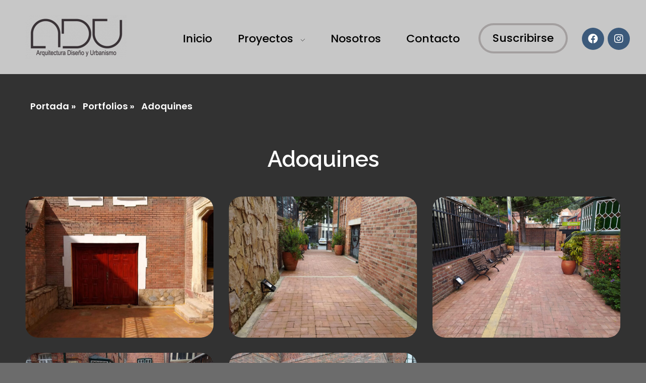

--- FILE ---
content_type: text/html; charset=UTF-8
request_url: https://adu.com.co/obras-de-arquitectura/adoquines/
body_size: 14164
content:
<!DOCTYPE html>
<!--[if IE 9 ]>   <html class="no-js oldie ie9 ie" lang="es" > <![endif]-->
<!--[if (gt IE 9)|!(IE)]><!--> <html class="no-js" lang="es" > <!--<![endif]-->
<head>
        <meta charset="UTF-8" >
        <meta http-equiv="X-UA-Compatible" content="IE=edge">
        <!-- devices setting -->
        <meta name="viewport"   content="initial-scale=1,user-scalable=no,width=device-width">

<!-- outputs by wp_head -->
<meta name='robots' content='index, follow, max-image-preview:large, max-snippet:-1, max-video-preview:-1' />

	<!-- This site is optimized with the Yoast SEO plugin v17.1 - https://yoast.com/wordpress/plugins/seo/ -->
	<title>Adoquines - ADU Constructora</title>
	<link rel="canonical" href="https://adu.com.co/obras-de-arquitectura/adoquines/" />
	<meta property="og:locale" content="es_ES" />
	<meta property="og:type" content="article" />
	<meta property="og:title" content="Adoquines - ADU Constructora" />
	<meta property="og:url" content="https://adu.com.co/obras-de-arquitectura/adoquines/" />
	<meta property="og:site_name" content="ADU Constructora" />
	<meta property="article:modified_time" content="2021-08-26T00:52:20+00:00" />
	<meta property="og:image" content="https://adu.com.co/wp-content/uploads/2021/07/Adoquines-adu-constructores-3-min-scaled-e1628647708311.jpg" />
	<meta property="og:image:width" content="1200" />
	<meta property="og:image:height" content="900" />
	<meta name="twitter:card" content="summary_large_image" />
	<script type="application/ld+json" class="yoast-schema-graph">{"@context":"https://schema.org","@graph":[{"@type":"WebSite","@id":"https://adu.com.co/#website","url":"https://adu.com.co/","name":"ADU Constructora","description":"Arquitectura - Dise&ntilde;o - Urbanismo","potentialAction":[{"@type":"SearchAction","target":{"@type":"EntryPoint","urlTemplate":"https://adu.com.co/?s={search_term_string}"},"query-input":"required name=search_term_string"}],"inLanguage":"es"},{"@type":"ImageObject","@id":"https://adu.com.co/obras-de-arquitectura/adoquines/#primaryimage","inLanguage":"es","url":"https://adu.com.co/wp-content/uploads/2021/07/Adoquines-adu-constructores-3-min-scaled-e1628647708311.jpg","contentUrl":"https://adu.com.co/wp-content/uploads/2021/07/Adoquines-adu-constructores-3-min-scaled-e1628647708311.jpg","width":1200,"height":900},{"@type":"WebPage","@id":"https://adu.com.co/obras-de-arquitectura/adoquines/#webpage","url":"https://adu.com.co/obras-de-arquitectura/adoquines/","name":"Adoquines - ADU Constructora","isPartOf":{"@id":"https://adu.com.co/#website"},"primaryImageOfPage":{"@id":"https://adu.com.co/obras-de-arquitectura/adoquines/#primaryimage"},"datePublished":"2021-08-11T02:08:40+00:00","dateModified":"2021-08-26T00:52:20+00:00","breadcrumb":{"@id":"https://adu.com.co/obras-de-arquitectura/adoquines/#breadcrumb"},"inLanguage":"es","potentialAction":[{"@type":"ReadAction","target":["https://adu.com.co/obras-de-arquitectura/adoquines/"]}]},{"@type":"BreadcrumbList","@id":"https://adu.com.co/obras-de-arquitectura/adoquines/#breadcrumb","itemListElement":[{"@type":"ListItem","position":1,"name":"Portada","item":"https://adu.com.co/"},{"@type":"ListItem","position":2,"name":"Portfolios","item":"https://adu.com.co/obras-y-proyectos/"},{"@type":"ListItem","position":3,"name":"Adoquines"}]}]}</script>
	<!-- / Yoast SEO plugin. -->


<link rel='dns-prefetch' href='//www.googletagmanager.com' />
<link rel='dns-prefetch' href='//fonts.googleapis.com' />
<link rel='dns-prefetch' href='//s.w.org' />
<link rel="alternate" type="application/rss+xml" title="ADU Constructora &raquo; Feed" href="https://adu.com.co/feed/" />
<link rel="alternate" type="application/rss+xml" title="ADU Constructora &raquo; Feed de los comentarios" href="https://adu.com.co/comments/feed/" />
		<script type="text/javascript">
			window._wpemojiSettings = {"baseUrl":"https:\/\/s.w.org\/images\/core\/emoji\/13.1.0\/72x72\/","ext":".png","svgUrl":"https:\/\/s.w.org\/images\/core\/emoji\/13.1.0\/svg\/","svgExt":".svg","source":{"concatemoji":"https:\/\/adu.com.co\/wp-includes\/js\/wp-emoji-release.min.js?ver=5.8.12"}};
			!function(e,a,t){var n,r,o,i=a.createElement("canvas"),p=i.getContext&&i.getContext("2d");function s(e,t){var a=String.fromCharCode;p.clearRect(0,0,i.width,i.height),p.fillText(a.apply(this,e),0,0);e=i.toDataURL();return p.clearRect(0,0,i.width,i.height),p.fillText(a.apply(this,t),0,0),e===i.toDataURL()}function c(e){var t=a.createElement("script");t.src=e,t.defer=t.type="text/javascript",a.getElementsByTagName("head")[0].appendChild(t)}for(o=Array("flag","emoji"),t.supports={everything:!0,everythingExceptFlag:!0},r=0;r<o.length;r++)t.supports[o[r]]=function(e){if(!p||!p.fillText)return!1;switch(p.textBaseline="top",p.font="600 32px Arial",e){case"flag":return s([127987,65039,8205,9895,65039],[127987,65039,8203,9895,65039])?!1:!s([55356,56826,55356,56819],[55356,56826,8203,55356,56819])&&!s([55356,57332,56128,56423,56128,56418,56128,56421,56128,56430,56128,56423,56128,56447],[55356,57332,8203,56128,56423,8203,56128,56418,8203,56128,56421,8203,56128,56430,8203,56128,56423,8203,56128,56447]);case"emoji":return!s([10084,65039,8205,55357,56613],[10084,65039,8203,55357,56613])}return!1}(o[r]),t.supports.everything=t.supports.everything&&t.supports[o[r]],"flag"!==o[r]&&(t.supports.everythingExceptFlag=t.supports.everythingExceptFlag&&t.supports[o[r]]);t.supports.everythingExceptFlag=t.supports.everythingExceptFlag&&!t.supports.flag,t.DOMReady=!1,t.readyCallback=function(){t.DOMReady=!0},t.supports.everything||(n=function(){t.readyCallback()},a.addEventListener?(a.addEventListener("DOMContentLoaded",n,!1),e.addEventListener("load",n,!1)):(e.attachEvent("onload",n),a.attachEvent("onreadystatechange",function(){"complete"===a.readyState&&t.readyCallback()})),(n=t.source||{}).concatemoji?c(n.concatemoji):n.wpemoji&&n.twemoji&&(c(n.twemoji),c(n.wpemoji)))}(window,document,window._wpemojiSettings);
		</script>
		<style type="text/css">
img.wp-smiley,
img.emoji {
	display: inline !important;
	border: none !important;
	box-shadow: none !important;
	height: 1em !important;
	width: 1em !important;
	margin: 0 .07em !important;
	vertical-align: -0.1em !important;
	background: none !important;
	padding: 0 !important;
}
</style>
	<link rel='stylesheet' id='wp-block-library-css'  href='https://adu.com.co/wp-includes/css/dist/block-library/style.min.css?ver=5.8.12' type='text/css' media='all' />
<link rel='stylesheet' id='contact-form-7-css'  href='https://adu.com.co/wp-content/plugins/contact-form-7/includes/css/styles.css?ver=5.4.2' type='text/css' media='all' />
<link rel='stylesheet' id='joinchat-css'  href='https://adu.com.co/wp-content/plugins/creame-whatsapp-me/public/css/joinchat.min.css?ver=4.1.15' type='text/css' media='all' />
<style id='joinchat-inline-css' type='text/css'>
.joinchat{ --red:37; --green:211; --blue:102; }
</style>
<link rel='stylesheet' id='elementor-icons-css'  href='https://adu.com.co/wp-content/plugins/elementor/assets/lib/eicons/css/elementor-icons.min.css?ver=5.12.0' type='text/css' media='all' />
<link rel='stylesheet' id='elementor-frontend-legacy-css'  href='https://adu.com.co/wp-content/plugins/elementor/assets/css/frontend-legacy.min.css?ver=3.4.3' type='text/css' media='all' />
<link rel='stylesheet' id='elementor-frontend-css'  href='https://adu.com.co/wp-content/plugins/elementor/assets/css/frontend.min.css?ver=3.4.3' type='text/css' media='all' />
<style id='elementor-frontend-inline-css' type='text/css'>
@font-face{font-family:eicons;src:url(https://adu.com.co/wp-content/plugins/elementor/assets/lib/eicons/fonts/eicons.eot?5.10.0);src:url(https://adu.com.co/wp-content/plugins/elementor/assets/lib/eicons/fonts/eicons.eot?5.10.0#iefix) format("embedded-opentype"),url(https://adu.com.co/wp-content/plugins/elementor/assets/lib/eicons/fonts/eicons.woff2?5.10.0) format("woff2"),url(https://adu.com.co/wp-content/plugins/elementor/assets/lib/eicons/fonts/eicons.woff?5.10.0) format("woff"),url(https://adu.com.co/wp-content/plugins/elementor/assets/lib/eicons/fonts/eicons.ttf?5.10.0) format("truetype"),url(https://adu.com.co/wp-content/plugins/elementor/assets/lib/eicons/fonts/eicons.svg?5.10.0#eicon) format("svg");font-weight:400;font-style:normal}
.elementor-517 .elementor-element.elementor-element-0f892ec .aux-fs-menu .aux-menu-item > .aux-item-content{color:var( --auxin-featured-color-1 );}.elementor-517 .elementor-element.elementor-element-a364824 .aux-modern-button.aux-modern-button-outline .aux-overlay:after, .elementor-517 .elementor-element.elementor-element-a364824 .aux-modern-button .aux-overlay:after{background-color:var( --auxin-featured-color-2 );}.elementor-517 .elementor-element.elementor-element-a364824 .aux-modern-button:hover .aux-text{color:var( --auxin-featured-color-1 );}
.elementor-534 .elementor-element.elementor-element-1418b9d .mc4wp-form input[type="text"],.elementor-534 .elementor-element.elementor-element-1418b9d .mc4wp-form input[type="email"]{color:var( --auxin-featured-color-1 );}.elementor-534 .elementor-element.elementor-element-1418b9d .mc4wp-form input[type="text"], .elementor-534 .elementor-element.elementor-element-1418b9d .mc4wp-form input[type="email"]{background-color:var( --auxin-featured-color-2 );}/* Start custom CSS for aux_mailchimp, class: .elementor-element-1418b9d */.elementor-534 .elementor-element.elementor-element-1418b9d .mc4wp-form input[type="submit"] {
    position: absolute;
    top: 5px;
    right:0px;
    
}
@media only screen and (max-width:421px){
.elementor-534 .elementor-element.elementor-element-1418b9d  input[type="email"]::placeholder{ 
  color:#ffffff!important;
}
 }/* End custom CSS */
</style>
<link rel='stylesheet' id='elementor-post-516-css'  href='https://adu.com.co/wp-content/uploads/elementor/css/post-516.css?ver=1631113150' type='text/css' media='all' />
<link rel='stylesheet' id='auxin-elementor-base-css'  href='https://adu.com.co/wp-content/themes/phlox/css/other/elementor.css?ver=2.8.7' type='text/css' media='all' />
<link rel='stylesheet' id='auxin-elementor-widgets-css'  href='https://adu.com.co/wp-content/plugins/auxin-elements/admin/assets/css/elementor-widgets.css?ver=5.8.12' type='text/css' media='all' />
<link rel='stylesheet' id='mediaelement-css'  href='https://adu.com.co/wp-includes/js/mediaelement/mediaelementplayer-legacy.min.css?ver=4.2.16' type='text/css' media='all' />
<link rel='stylesheet' id='wp-mediaelement-css'  href='https://adu.com.co/wp-includes/js/mediaelement/wp-mediaelement.min.css?ver=5.8.12' type='text/css' media='all' />
<link rel='stylesheet' id='elementor-post-912-css'  href='https://adu.com.co/wp-content/uploads/elementor/css/post-912.css?ver=1631145860' type='text/css' media='all' />
<link rel='stylesheet' id='auxin-base-css'  href='https://adu.com.co/wp-content/themes/phlox/css/base.css?ver=2.8.7' type='text/css' media='all' />
<link rel='stylesheet' id='auxin-front-icon-css'  href='https://adu.com.co/wp-content/themes/phlox/css/auxin-icon.css?ver=2.8.7' type='text/css' media='all' />
<link rel='stylesheet' id='auxin-main-css'  href='https://adu.com.co/wp-content/themes/phlox/css/main.css?ver=2.8.7' type='text/css' media='all' />
<link rel='stylesheet' id='auxin-fonts-google-css'  href='//fonts.googleapis.com/css?family=Poppins%3A100%2C100italic%2C200%2C200italic%2C300%2C300italic%2Cregular%2Citalic%2C500%2C500italic%2C600%2C600italic%2C700%2C700italic%2C800%2C800italic%2C900%2C900italic%7CRaleway%3A100%2C100italic%2C200%2C200italic%2C300%2C300italic%2Cregular%2Citalic%2C500%2C500italic%2C600%2C600italic%2C700%2C700italic%2C800%2C800italic%2C900%2C900italic&#038;ver=7' type='text/css' media='all' />
<link rel='stylesheet' id='auxin-custom-css'  href='https://adu.com.co/wp-content/uploads/phlox/custom.css?ver=7' type='text/css' media='all' />
<link rel='stylesheet' id='auxin-portfolio-css'  href='https://adu.com.co/wp-content/themes/phlox/css/portfolio.css?ver=2.2.1' type='text/css' media='all' />
<link rel='stylesheet' id='elementor-post-517-css'  href='https://adu.com.co/wp-content/uploads/elementor/css/post-517.css?ver=1631113150' type='text/css' media='all' />
<link rel='stylesheet' id='elementor-post-534-css'  href='https://adu.com.co/wp-content/uploads/elementor/css/post-534.css?ver=1631113150' type='text/css' media='all' />
<link rel='stylesheet' id='google-fonts-1-css'  href='https://fonts.googleapis.com/css?family=Roboto%3A100%2C100italic%2C200%2C200italic%2C300%2C300italic%2C400%2C400italic%2C500%2C500italic%2C600%2C600italic%2C700%2C700italic%2C800%2C800italic%2C900%2C900italic%7CRoboto+Slab%3A100%2C100italic%2C200%2C200italic%2C300%2C300italic%2C400%2C400italic%2C500%2C500italic%2C600%2C600italic%2C700%2C700italic%2C800%2C800italic%2C900%2C900italic%7CPoppins%3A100%2C100italic%2C200%2C200italic%2C300%2C300italic%2C400%2C400italic%2C500%2C500italic%2C600%2C600italic%2C700%2C700italic%2C800%2C800italic%2C900%2C900italic&#038;display=auto&#038;ver=5.8.12' type='text/css' media='all' />
<link rel='stylesheet' id='elementor-icons-shared-0-css'  href='https://adu.com.co/wp-content/plugins/elementor/assets/lib/font-awesome/css/fontawesome.min.css?ver=5.15.3' type='text/css' media='all' />
<link rel='stylesheet' id='elementor-icons-fa-brands-css'  href='https://adu.com.co/wp-content/plugins/elementor/assets/lib/font-awesome/css/brands.min.css?ver=5.15.3' type='text/css' media='all' />
<link rel='stylesheet' id='elementor-icons-fa-solid-css'  href='https://adu.com.co/wp-content/plugins/elementor/assets/lib/font-awesome/css/solid.min.css?ver=5.15.3' type='text/css' media='all' />
<script type='text/javascript' src='https://adu.com.co/wp-includes/js/jquery/jquery.min.js?ver=3.6.0' id='jquery-core-js'></script>
<script type='text/javascript' src='https://adu.com.co/wp-includes/js/jquery/jquery-migrate.min.js?ver=3.3.2' id='jquery-migrate-js'></script>
<script type='text/javascript' src='https://www.googletagmanager.com/gtag/js?id=UA-200756092-1' id='google_gtagjs-js' async></script>
<script type='text/javascript' id='google_gtagjs-js-after'>
window.dataLayer = window.dataLayer || [];function gtag(){dataLayer.push(arguments);}
gtag('set', 'linker', {"domains":["adu.com.co"]} );
gtag("js", new Date());
gtag("set", "developer_id.dZTNiMT", true);
gtag("config", "UA-200756092-1", {"anonymize_ip":true});
</script>
<script type='text/javascript' id='auxin-modernizr-js-extra'>
/* <![CDATA[ */
var auxin = {"ajax_url":"https:\/\/adu.com.co\/wp-admin\/admin-ajax.php","is_rtl":"","is_reponsive":"1","is_framed":"","frame_width":"20","wpml_lang":"en","uploadbaseurl":"https:\/\/adu.com.co\/wp-content\/uploads"};
/* ]]> */
</script>
<script type='text/javascript' id='auxin-modernizr-js-before'>
/* < ![CDATA[ */
function auxinNS(n){for(var e=n.split("."),a=window,i="",r=e.length,t=0;r>t;t++)"window"!=e[t]&&(i=e[t],a[i]=a[i]||{},a=a[i]);return a;}
/* ]]> */
</script>
<script type='text/javascript' src='https://adu.com.co/wp-content/themes/phlox/js/solo/modernizr-custom.min.js?ver=2.8.7' id='auxin-modernizr-js'></script>
<link rel="https://api.w.org/" href="https://adu.com.co/wp-json/" /><link rel="alternate" type="application/json" href="https://adu.com.co/wp-json/wp/v2/portfolio/912" /><link rel="EditURI" type="application/rsd+xml" title="RSD" href="https://adu.com.co/xmlrpc.php?rsd" />
<link rel="wlwmanifest" type="application/wlwmanifest+xml" href="https://adu.com.co/wp-includes/wlwmanifest.xml" /> 
<meta name="generator" content="WordPress 5.8.12" />
<link rel='shortlink' href='https://adu.com.co/?p=912' />
<link rel="alternate" type="application/json+oembed" href="https://adu.com.co/wp-json/oembed/1.0/embed?url=https%3A%2F%2Fadu.com.co%2Fobras-de-arquitectura%2Fadoquines%2F" />
<link rel="alternate" type="text/xml+oembed" href="https://adu.com.co/wp-json/oembed/1.0/embed?url=https%3A%2F%2Fadu.com.co%2Fobras-de-arquitectura%2Fadoquines%2F&#038;format=xml" />
    <meta name="title"       content="Adoquines" />
    <meta name="description" content="" />
        <link rel="image_src"    href="https://adu.com.co/wp-content/uploads/2021/07/Adoquines-adu-constructores-3-min-scaled-e1628647708311-90x90.jpg" />
    <meta name="generator" content="Site Kit by Google 1.40.0" /><!-- Chrome, Firefox OS and Opera -->
<meta name="theme-color" content="#1bb0ce" />
<!-- Windows Phone -->
<meta name="msapplication-navbutton-color" content="#1bb0ce" />
<!-- iOS Safari -->
<meta name="apple-mobile-web-app-capable" content="yes">
<meta name="apple-mobile-web-app-status-bar-style" content="black-translucent">

<style type="text/css">.recentcomments a{display:inline !important;padding:0 !important;margin:0 !important;}</style><link rel="icon" href="https://adu.com.co/wp-content/uploads/2021/08/cropped-favicon1-32x32.png" sizes="32x32" />
<link rel="icon" href="https://adu.com.co/wp-content/uploads/2021/08/cropped-favicon1-192x192.png" sizes="192x192" />
<link rel="apple-touch-icon" href="https://adu.com.co/wp-content/uploads/2021/08/cropped-favicon1-180x180.png" />
<meta name="msapplication-TileImage" content="https://adu.com.co/wp-content/uploads/2021/08/cropped-favicon1-270x270.png" />
		<style type="text/css" id="wp-custom-css">
			.mc4wp-response{
	color:#fff;
}
.page-title-section > .aux-top .aux-breadcrumbs ~ .aux-page-title-entry {
    text-align: center;
}
.page-title-section > .aux-bottom .aux-page-title-entry {
    text-align: center;
}
.type-portfolio.aux-side-bottom .entry-side, .type-portfolio.aux-side-top .entry-side {
    margin: 0 auto;
    max-width: 820px;
    padding: 1px;
}
.page-title-section .page-header {
	border-bottom:none;
}
.single-portfolio .aux-main .aux-wrapper .aux-container .aux-primary {
    padding-bottom: 10px;
    padding-top: 1px;
}
.aux-widget-recent-portfolios .aux-portfolio-columns .aux-item-overlay .entry-media {
    border-radius: 20px;
}
.page-title {
    font-size: 44px;
}
.aux-breadcrumbs {
    font-size: 18px;
}
.elementor-pagination-position-outside .elementor-swiper-button {
    z-index: 1000;
}
.page-title,.aux-breadcrumbs, .aux-breadcrumbs, span.aux-breadcrumbs{
    color: #fff;
}
.page-title-section .aux-dark, .page-title-section .aux-dark a {
    color: #fff;
}
/* Single Portfolio */
@media only screen and (min-width: 1499px){
.single-portfolio .aux-main  .aux-wrapper .aux-container .aux-primary .content .aux-side-right{
    padding-right: 42%;
}
.single-portfolio .aux-main  .aux-wrapper .aux-container .aux-primary .content .aux-side-right .entry-side{
    float: right;
    margin-right: -59%;
    width: 54%;
}
}
.single-portfolio .aux-main .aux-wrapper .aux-container .aux-primary{
     padding-bottom: 1px;
	   padding-top: 42px;
}
.single-portfolio .aux-main  .entry-main .entry-media img, .portfolio .entry-main .entry-content img{
    border-radius: 25px!important;
}
.single-portfolio .aux-main  .aux-wrapper .aux-container .aux-primary .np-nav-text{
    font-size: 18px;
    line-height: 20px;
    color: #000000;
    font-weight: 600;
	  border: 4px solid black;
    display: inline-block;
    padding: 17px 50px 16px 25px;
    border-radius: 50px;
	  width:210px;
}
.single-portfolio .aux-main  .aux-wrapper .aux-container .aux-primary .np-nav-text{
	  position:relative;
}
.single-portfolio .aux-main  .aux-wrapper .aux-container .aux-primary .np-nav-text:after{
	  content: "\e201";
    font-family: "auxin-front" !important;
   font-style: normal !important;
   font-weight: normal !important;
   font-variant: normal !important;
   text-transform: none !important;
   speak: none;
    -webkit-font-smoothing: antialiased;
	 color:#000;
	 font-size:21px;
	 position:absolute;
	 right:17px;
	
}
.single-portfolio .aux-main  .aux-wrapper .aux-container .aux-primary .aux-next-prev-posts .np-prev-section  .np-title, .single-portfolio .aux-main  .aux-next-prev-posts .np-next-section   .np-title, .single-portfolio .aux-main  .aux-wrapper .aux-container .np-prev-section .np-nav-text, 
.single-portfolio .aux-main  .aux-wrapper .aux-container  .aux-primary .aux-next-prev-posts .np-next-section  .np-arrow{
    display:none;	  
}
.single-portfolio .content .aux-side-right .np-nav-text {
transition: none!important;
	  transform:none!important;
}
.single-portfolio .aux-main  .aux-wrapper .aux-container .aux-next-prev-posts .np-next-section{
	  text-align: left;
	  float:left;
	  margin-top: 5px;
}
.single-portfolio .aux-main  .aux-wrapper  .aux-next-prev-posts .np-prev-section  .np-arrow .aux-medium{
border: 3px solid #000;
    width: 63px;
    height: 63px;
}
.single-portfolio .aux-main  .aux-wrapper  .aux-next-prev-posts .np-prev-section{
	  width: 63px;

}
.single-portfolio .aux-main  .aux-next-prev-posts .np-prev-section .np-arrow{
		margin-right:0!important;
}
@media screen and (max-width: 1023px){
	.single-portfolio .aux-main  .aux-resp .aux-next-prev-posts.nav-skin-minimal .np-arrow{
		margin-top: 0;
	}
.single-portfolio	.entry-main, .single-portfolio .entry-side{
	  padding: 0!important;
		
	}
}
.single-portfolio .aux-main  .np-arrow .aux-arrow-nav .aux-svg-arrow{
background-image:none;
	  width: 25px;
	  height:36px;
}
.single-portfolio .aux-main  .np-arrow .aux-arrow-nav .aux-svg-arrow:after{
content: "\e1ff";
    font-family: "auxin-front" !important;
    font-style: normal !important;
    font-weight: normal !important;
    font-variant: normal !important;
    text-transform: none !important;
    speak: none;
    -webkit-font-smoothing: antialiased;
	  color:#000;
	  font-size:25px;
}
/* Single blog */
.single-post .aux-wrapper .aux-container .aux-primary .content .aux-medium-context .aux-media-frame{
    border-radius: 20px 20px 0 0;
}
.single-post .aux-wrapper .aux-container .hentry.aux-medium-context .entry-header, .single-post .aux-wrapper .aux-container .hentry.aux-medium-context .entry-info, .single-post .aux-wrapper .aux-container .hentry.aux-medium-context .entry-content  {
    margin-left: 8%;
    margin-right: 8%;
	  order: 2;
}
.single-post .aux-wrapper .aux-container .aux-primary .content .entry-main {
    background-color: #f5f5f5;
    border-radius: 0 0 25px 25px;
	  padding-top: 53px;
	  display: flex;
    flex-direction: column;
	  padding-bottom: 35%;
	  margin-bottom:-380px
}
.single-post .aux-wrapper .aux-container .aux-primary .content .aux-medium-context .entry-media{
    margin-bottom: 0;
}
.single-post .aux-wrapper .aux-container .aux-primary .content .aux-medium-context .entry-info {
  order: 1;
	   margin-bottom: 9px;
}
.aux-input-group textarea, .aux-input-group input[type="email"], .aux-input-group input[type="url"], .aux-input-group input[type="text"]{
	border: none;
    border-bottom: 1px solid rgba(0,0,0,0.10);
     padding: 0!important;
}
.single-post .aux-input-group input::placeholder, .single-post .aux-input-group textarea::placeholder{
	  font-style:normal!important;
}
.aux-input-group textarea{
    min-height: 46px!important;
    height: 47px!important;
    padding: 0!important;
    overflow: hidden;
	  margin-top: 48px;
}
.single-post .aux-wrapper .aux-container .aux-primary .content .comment-respond .comment-reply-title{
    margin-bottom: 56px;
}
.form-submit input[type="submit"]{
    background-color: #EF4A8A;
    border-radius: 40px;
    padding: 16px 93px!important;
}
.single-post .aux-wrapper .aux-container .aux-primary .form-submit{
    margin: auto;
	  margin-top: 113px;
}
.single-post .comment-form-cookies-consent{
	  display:none;
}
.single-post .content .comment-respond{
    box-shadow: 0 -15.05px 81.35px 55px rgba(172,172,172,0.1);
    padding: 62px 52px 24px;
    border-radius: 25px;
    position: relative;
    background-color: #fff;
    margin-left: 8%!important;
    margin-right: 8%!important;
}
.single-post .aux-wrapper .aux-container .aux-primary .content{
    display: flex;
    flex-direction: column;
}
.single-post .aux-wrapper .aux-container .aux-primary .content .aux-comments{
    order: 5!important;
}
.single-post .aux-comments .skin-arrow-links .comment .comment-author .fn{
	  background-color:transparent;
	  padding-left: 0;
    padding-bottom: 5px;
}
.single-post .aux-comments .skin-arrow-links .comment .comment-author{
    display: flex;
    flex-direction: row;
}
.single-post  .aux-comments .aux-commentlist .comment .comment-body p{
	  max-width: 94%;
}
.single-post  .aux-container .aux-primary .content .aux-comments .comments-title{
   display: none;
}
.single-post  .aux-container .aux-primary .content .aux-comments .aux-commentlist .comment img{
   border-radius: 50px;
   border: none;
}
.single-post  .aux-container .aux-primary .content .aux-comments{
	padding:6% 8% 0; 
	background-color:#F5F5F5;
	border-radius:0 24px 24px 24px;
	margin-top: 26px;
}
.single-post  .comment .comment-reply-nav a{
	  color:transparent;
}
.single-post  .comment .comment-reply-nav a:before{
    content: "";
    background-image: url(/agency-web/wp-content/uploads/sites/129/2019/10/icons8_left2_filled.png);
    width: 21px;
    height: 17px;
    background-size: 21px;
    position: absolute;
    background-repeat: no-repeat;
    background-position: center center;
    z-index: 5;
}
.single-post  .aux-commentlist li{
    display: flex;
    flex-direction: column;
}
.single-post .entry-author:before{
    margin: 0 2px;
}

@media only screen and (max-width: 500px){
.single-post .form-submit input[type="submit"]{
padding: 12px 39px!important;
}
	.page-title {
    font-size: 36px;
}
.aux-breadcrumbs {
    display: none;

}
	.page-title-section > .aux-top .aux-breadcrumbs ~ .aux-page-title-entry {
    margin-top: 20px;
}
	.aux-content-top-margin .aux-primary {
    padding-top: 10px;
}
}
		</style>
		<!-- end wp_head -->
</head>


<body data-rsssl=1 class="portfolio-template-default single single-portfolio postid-912 wp-custom-logo elementor-default elementor-kit-516 elementor-page elementor-page-912 phlox aux-dom-unready aux-full-width aux-resp aux-hd  aux-page-animation-off _auxels"  data-framed="">


<div id="inner-body">

    <header class="aux-elementor-header" id="site-elementor-header" itemscope="itemscope" itemtype="https://schema.org/WPHeader" data-sticky-height="80"  >
        <div class="aux-wrapper">
            <div class="aux-header aux-header-elements-wrapper">
            		<div data-elementor-type="header" data-elementor-id="517" class="elementor elementor-517" data-elementor-settings="[]">
						<div class="elementor-inner">
							<div class="elementor-section-wrap">
							<section class="elementor-section elementor-top-section elementor-element elementor-element-e5dc285 elementor-section-content-middle elementor-section-boxed elementor-section-height-default elementor-section-height-default" data-id="e5dc285" data-element_type="section" data-settings="{&quot;background_background&quot;:&quot;classic&quot;}">
						<div class="elementor-container elementor-column-gap-no">
							<div class="elementor-row">
					<div class="aux-parallax-section elementor-column elementor-col-50 elementor-top-column elementor-element elementor-element-4f1e5c3" data-id="4f1e5c3" data-element_type="column" data-settings="{&quot;background_background&quot;:&quot;classic&quot;}">
			<div class="elementor-column-wrap elementor-element-populated">
							<div class="elementor-widget-wrap">
						<div class="elementor-element elementor-element-5ad2c50 elementor-widget elementor-widget-image" data-id="5ad2c50" data-element_type="widget" data-widget_type="image.default">
				<div class="elementor-widget-container">
								<div class="elementor-image">
													<a href="https://adu.com.co/">
							<img src="https://adu.com.co/wp-content/uploads/elementor/thumbs/logo-adu-web-pbkl8x1p458mfp4spb7osk0pvpj3a3dd9kdlj0s57q.png" title="logo-adu-web" alt="logo-adu-web" />								</a>
														</div>
						</div>
				</div>
						</div>
					</div>
		</div>
				<div class="aux-parallax-section elementor-column elementor-col-50 elementor-top-column elementor-element elementor-element-e621715" data-id="e621715" data-element_type="column">
			<div class="elementor-column-wrap elementor-element-populated">
							<div class="elementor-widget-wrap">
						<section class="elementor-section elementor-inner-section elementor-element elementor-element-0a6bf99 elementor-section-boxed elementor-section-height-default elementor-section-height-default" data-id="0a6bf99" data-element_type="section">
						<div class="elementor-container elementor-column-gap-default">
							<div class="elementor-row">
					<div class="aux-parallax-section elementor-column elementor-col-33 elementor-inner-column elementor-element elementor-element-e0b1544" data-id="e0b1544" data-element_type="column">
			<div class="elementor-column-wrap elementor-element-populated">
							<div class="elementor-widget-wrap">
						<div class="elementor-element elementor-element-0f892ec elementor-widget__width-auto elementor-widget-tablet__width-auto elementor-widget-mobile__width-auto elementor-widget elementor-widget-aux_menu_box" data-id="0f892ec" data-element_type="widget" data-widget_type="aux_menu_box.default">
				<div class="elementor-widget-container">
			<div class="aux-elementor-header-menu aux-nav-menu-element aux-nav-menu-element-0f892ec"><div class="aux-burger-box" data-target-panel="overlay" data-target-content=".elementor-element-0f892ec .aux-master-menu"><div class="aux-burger aux-thick-medium"><span class="mid-line"></span></div></div><!-- start master menu -->
<nav id="master-menu-elementor-0f892ec" class="menu-header-menu-container">

	<ul id="menu-header-menu" class="aux-master-menu aux-no-js aux-skin-classic aux-with-indicator aux-horizontal" data-type="horizontal"  data-switch-type="toggle" data-switch-parent=".elementor-element-0f892ec .aux-fs-popup .aux-fs-menu" data-switch-width="767"  >
		<!-- start single menu -->
		<li id="menu-item-771" class="menu-item menu-item-type-post_type menu-item-object-page menu-item-home menu-item-771 aux-menu-depth-0 aux-menu-root-1 aux-menu-item">
			<a href="https://adu.com.co/" class="aux-item-content">
				<span class="aux-menu-label">Inicio</span>
			</a>
		</li>
		<!-- end single menu -->

		<!-- start submenu -->
		<li id="menu-item-772" class="menu-item menu-item-type-post_type menu-item-object-page menu-item-has-children menu-item-772 aux-menu-depth-0 aux-menu-root-2 aux-menu-item">
			<a href="https://adu.com.co/obras-y-proyectos/" class="aux-item-content">
				<span class="aux-menu-label">Proyectos</span>
			</a>

		<ul class="sub-menu aux-submenu">
			<li id="menu-item-1189" class="menu-item menu-item-type-custom menu-item-object-custom menu-item-1189 aux-menu-depth-1 aux-menu-item">
				<a href="https://adu.com.co/servicios-constructora-arquitectura/obra-civil/" class="aux-item-content">
					<span class="aux-menu-label">Obra civil</span>
				</a>
			</li>
			<li id="menu-item-1190" class="menu-item menu-item-type-custom menu-item-object-custom menu-item-1190 aux-menu-depth-1 aux-menu-item">
				<a href="https://adu.com.co/servicios-constructora-arquitectura/acabados-mobiliario-decoracion/" class="aux-item-content">
					<span class="aux-menu-label">Acabados</span>
				</a>
			</li>
			<li id="menu-item-1191" class="menu-item menu-item-type-custom menu-item-object-custom menu-item-1191 aux-menu-depth-1 aux-menu-item">
				<a href="https://adu.com.co/servicios-constructora-arquitectura/desarrollos-arquitectura-y-construccion/" class="aux-item-content">
					<span class="aux-menu-label">Desarrollos según uso</span>
				</a>
			</li>
			<li id="menu-item-1231" class="menu-item menu-item-type-custom menu-item-object-custom menu-item-1231 aux-menu-depth-1 aux-menu-item">
				<a href="https://adu.com.co/obras-de-arquitectura/diseno-arquitectonico/" class="aux-item-content">
					<span class="aux-menu-label">Diseño</span>
				</a>
			</li>
		</ul>
		</li>
		<!-- end submenu -->
		<!-- start single menu -->
		<li id="menu-item-546" class="a1i0s0 menu-item menu-item-type-post_type menu-item-object-page menu-item-546 aux-menu-depth-0 aux-menu-root-3 aux-menu-item">
			<a href="https://adu.com.co/adu-arquitectura/" class="aux-item-content">
				<span class="aux-menu-label">Nosotros</span>
			</a>
		</li>
		<!-- end single menu -->
		<!-- start single menu -->
		<li id="menu-item-547" class="a1i0s0 menu-item menu-item-type-post_type menu-item-object-page menu-item-547 aux-menu-depth-0 aux-menu-root-4 aux-menu-item">
			<a href="https://adu.com.co/contacto-adu-constructora/" class="aux-item-content">
				<span class="aux-menu-label">Contacto</span>
			</a>
		</li>
		<!-- end single menu -->
	</ul>

</nav>
<!-- end master menu -->
<section class="aux-fs-popup aux-fs-menu-layout-center aux-indicator"><div class="aux-panel-close"><div class="aux-close aux-cross-symbol aux-thick-medium"></div></div><div class="aux-fs-menu" data-menu-title=""></div></section></div><style>@media only screen and (min-width: 768px) { .elementor-element-0f892ec .aux-burger-box { display: none } }</style>		</div>
				</div>
						</div>
					</div>
		</div>
				<div class="aux-parallax-section elementor-column elementor-col-33 elementor-inner-column elementor-element elementor-element-f36671e elementor-hidden-phone" data-id="f36671e" data-element_type="column">
			<div class="elementor-column-wrap elementor-element-populated">
							<div class="elementor-widget-wrap">
						<div class="elementor-element elementor-element-a364824 elementor-widget__width-auto elementor-hidden-tablet elementor-hidden-phone elementor-widget elementor-widget-aux_modern_button" data-id="a364824" data-element_type="widget" data-widget_type="aux_modern_button.default">
				<div class="elementor-widget-container">
			    <div class="aux-modern-button-wrapper aux-modern-button-align-right" >
                    <a class="aux-modern-button aux-black aux-modern-button-md aux-modern-button-normal aux-modern-button-default aux-icon-" href="#subscribe">
                <div class="aux-overlay"></div>
                                    <div class="aux-icon ">
                                            </div>
                                <div class="aux-text">
<span class="aux-text-before">Suscribirse</span>                </div>
            </a>
            
    </div>

    		</div>
				</div>
						</div>
					</div>
		</div>
				<div class="aux-parallax-section elementor-column elementor-col-33 elementor-inner-column elementor-element elementor-element-bedefcb elementor-hidden-tablet elementor-hidden-phone" data-id="bedefcb" data-element_type="column">
			<div class="elementor-column-wrap elementor-element-populated">
							<div class="elementor-widget-wrap">
						<div class="elementor-element elementor-element-e9e9a19 elementor-shape-circle e-grid-align-right elementor-grid-0 elementor-widget elementor-widget-social-icons" data-id="e9e9a19" data-element_type="widget" data-widget_type="social-icons.default">
				<div class="elementor-widget-container">
					<div class="elementor-social-icons-wrapper elementor-grid">
							<span class="elementor-grid-item">
					<a class="elementor-icon elementor-social-icon elementor-social-icon-facebook elementor-animation-pop elementor-repeater-item-3eef710" href="https://www.facebook.com/ADU-Constructora-973602759392946" target="_blank">
						<span class="elementor-screen-only">Facebook</span>
						<i class="fab fa-facebook"></i>					</a>
				</span>
							<span class="elementor-grid-item">
					<a class="elementor-icon elementor-social-icon elementor-social-icon-instagram elementor-animation-pop elementor-repeater-item-ef8ffe9" href="https://www.instagram.com/aduconstructora/?hl=es" target="_blank">
						<span class="elementor-screen-only">Instagram</span>
						<i class="fab fa-instagram"></i>					</a>
				</span>
					</div>
				</div>
				</div>
						</div>
					</div>
		</div>
								</div>
					</div>
		</section>
						</div>
					</div>
		</div>
								</div>
					</div>
		</section>
						</div>
						</div>
					</div>
		            </div><!-- end of header-elements -->
        </div><!-- end of wrapper -->
    </header><!-- end header -->
        <header id="site-title" class="page-title-section">

            <div class="page-header aux-wrapper aux-auto-height aux-boxed-container aux-left aux-bottom aux-dark aux-arrow-none" style="display:block; "   >

                
                <div class="aux-container" >

                    <p class="aux-breadcrumbs"><span><span><a href="https://adu.com.co/">Portada</a> &raquo; <span><a href="https://adu.com.co/obras-y-proyectos/">Portfolios</a> &raquo; <span class="breadcrumb_last" aria-current="page">Adoquines</span></span></span></span></p>
                                        <div class="aux-page-title-entry">
                                            <div class="aux-page-title-box">
                                                <section class="page-title-group" >
                                                                <h1 class="page-title">Adoquines</h1>
                                                            </section>

                                                    </div>
                    </div><!-- end title entry -->
                                    </div>

                
            </div><!-- end page header -->
        </header> <!-- end page header -->
        
    <main id="main" class="aux-main aux-territory  aux-single aux-boxed-container aux-content-top-margin no-sidebar aux-sidebar-style-simple aux-user-entry" >
        <div class="aux-wrapper">
            <div class="aux-container aux-fold">

                <div id="primary" class="aux-primary" >
                    <div class="content" role="main"  >

<article id="post-912" class=" aux-side-bottom aux-side-meta-normal post-912 portfolio type-portfolio status-publish has-post-thumbnail hentry portfolio-cat-obra-civil portfolio-tag-uncategorized portfolio-filter-uncategorized" role="article" >
        <div class="entry-main"><div class="entry-content clearfix">		<div data-elementor-type="wp-post" data-elementor-id="912" class="elementor elementor-912" data-elementor-settings="[]">
						<div class="elementor-inner">
							<div class="elementor-section-wrap">
							<section class="elementor-section elementor-top-section elementor-element elementor-element-e1c814f elementor-section-boxed elementor-section-height-default elementor-section-height-default" data-id="e1c814f" data-element_type="section">
						<div class="elementor-container elementor-column-gap-default">
							<div class="elementor-row">
					<div class="aux-parallax-section elementor-column elementor-col-100 elementor-top-column elementor-element elementor-element-603b83c" data-id="603b83c" data-element_type="column">
			<div class="elementor-column-wrap elementor-element-populated">
							<div class="elementor-widget-wrap">
						<div class="elementor-element elementor-element-058cb14 elementor-widget elementor-widget-aux-gallery" data-id="058cb14" data-element_type="widget" data-widget_type="aux-gallery.default">
				<div class="elementor-widget-container">
			<section class="widget-container aux-widget-gallery aux-parent-au8213bc54" style="" ><div id='aux-gallery-1' class='aux-gallery galleryid-912 gallery-columns-3 aux-lightbox-gallery'><div class="aux-gallery-container aux-isotope-animated aux-row aux-de-col3 aux-tb-col2 aux-mb-col1 elementor-clickable aux-no-gutter aux-layout-masonry"  data-pagination="false" data-lazyload="false" data-perpage="24" data-layout="masonry" data-space="30" >    <figure class="gallery-item aux-hover-active aux-iso-item aux-col ">
            <div class="aux-frame-mask-plain aux-frame-ratio ">
                <a href="https://adu.com.co/wp-content/uploads/2021/07/Adoquines-adu-constructores-5-min-scaled-e1628713563873.jpg" class="aux-frame-ratio-inner aux-frame-darken aux-lightbox-btn " data-elementor-open-lightbox="no" data-original-width="1125" data-original-height="1500" data-caption="Adoquines ADU Constructora">
                                <div class="aux-hover-scale-circle-plus2">
                        <span class="aux-symbol-plus"></span>
                        <span class="aux-symbol-circle"></span>
                    </div>
                        <img loading="lazy" width="300" height="300" src="https://adu.com.co/wp-content/uploads/2021/07/Adoquines-adu-constructores-5-min-225x300.jpg" class="aux-attachment aux-featured-image attachment-300x300 aux-attachment-id-249 " alt="Adoquines ADU Constructora" srcset="https://adu.com.co/wp-content/uploads/2021/07/Adoquines-adu-constructores-5-min-scaled-e1628713563873.jpg 113w,https://adu.com.co/wp-content/uploads/2021/07/Adoquines-adu-constructores-5-min-225x300.jpg 225w,https://adu.com.co/wp-content/uploads/2021/07/Adoquines-adu-constructores-5-min-scaled-e1628713563873.jpg 576w,https://adu.com.co/wp-content/uploads/2021/07/Adoquines-adu-constructores-5-min-scaled-e1628713563873.jpg 768w,https://adu.com.co/wp-content/uploads/2021/07/Adoquines-adu-constructores-5-min-225x300.jpg 300w,https://adu.com.co/wp-content/uploads/2021/07/Adoquines-adu-constructores-5-min-scaled-e1628713563873-1115x1115.jpg 1115w" data-ratio="1" data-original-w="1125" sizes="(max-width:767px) 100vw,(min-width:768px) and (max-width:1025px) 50vw,340px" />                </a>
            </div>
                </figure>
    <figure class="gallery-item aux-hover-active aux-iso-item aux-col ">
            <div class="aux-frame-mask-plain aux-frame-ratio ">
                <a href="https://adu.com.co/wp-content/uploads/2021/07/Adoquines-adu-constructores-4-min-scaled-e1628713579821.jpg" class="aux-frame-ratio-inner aux-frame-darken aux-lightbox-btn " data-elementor-open-lightbox="no" data-original-width="898" data-original-height="1200" data-caption="Adoquines ADU Constructora">
                                <div class="aux-hover-scale-circle-plus2">
                        <span class="aux-symbol-plus"></span>
                        <span class="aux-symbol-circle"></span>
                    </div>
                        <img loading="lazy" width="300" height="300" src="https://adu.com.co/wp-content/uploads/2021/07/Adoquines-adu-constructores-4-min-224x300.jpg" class="aux-attachment aux-featured-image attachment-300x300 aux-attachment-id-248 " alt="Adoquines ADU Constructora" srcset="https://adu.com.co/wp-content/uploads/2021/07/Adoquines-adu-constructores-4-min-scaled-e1628713579821.jpg 112w,https://adu.com.co/wp-content/uploads/2021/07/Adoquines-adu-constructores-4-min-224x300.jpg 224w,https://adu.com.co/wp-content/uploads/2021/07/Adoquines-adu-constructores-4-min-scaled-e1628713579821.jpg 575w,https://adu.com.co/wp-content/uploads/2021/07/Adoquines-adu-constructores-4-min-scaled-e1628713579821.jpg 766w,https://adu.com.co/wp-content/uploads/2021/07/Adoquines-adu-constructores-4-min-224x300.jpg 300w,https://adu.com.co/wp-content/uploads/2021/07/Adoquines-adu-constructores-4-min-scaled-e1628713579821-888x888.jpg 888w" data-ratio="1" data-original-w="898" sizes="(max-width:767px) 100vw,(min-width:768px) and (max-width:1025px) 50vw,340px" />                </a>
            </div>
                </figure>
    <figure class="gallery-item aux-hover-active aux-iso-item aux-col ">
            <div class="aux-frame-mask-plain aux-frame-ratio ">
                <a href="https://adu.com.co/wp-content/uploads/2021/07/Adoquines-adu-constructores-3-min-scaled-e1628647708311.jpg" class="aux-frame-ratio-inner aux-frame-darken aux-lightbox-btn " data-elementor-open-lightbox="no" data-original-width="1200" data-original-height="900" data-caption="Adoquines ADU Constructora">
                                <div class="aux-hover-scale-circle-plus2">
                        <span class="aux-symbol-plus"></span>
                        <span class="aux-symbol-circle"></span>
                    </div>
                        <img loading="lazy" width="300" height="300" src="https://adu.com.co/wp-content/uploads/2021/07/Adoquines-adu-constructores-3-min-300x225.jpg" class="aux-attachment aux-featured-image attachment-300x300 aux-attachment-id-247 " alt="Adoquines ADU Constructora" srcset="https://adu.com.co/wp-content/uploads/2021/07/Adoquines-adu-constructores-3-min-scaled-e1628647708311.jpg 150w,https://adu.com.co/wp-content/uploads/2021/07/Adoquines-adu-constructores-3-min-300x225.jpg 300w,https://adu.com.co/wp-content/uploads/2021/07/Adoquines-adu-constructores-3-min-scaled-e1628647708311.jpg 768w,https://adu.com.co/wp-content/uploads/2021/07/Adoquines-adu-constructores-3-min-scaled-e1628647708311.jpg 1024w,https://adu.com.co/wp-content/uploads/2021/07/Adoquines-adu-constructores-3-min-300x225.jpg 300w,https://adu.com.co/wp-content/uploads/2021/07/Adoquines-adu-constructores-3-min-scaled-e1628647708311-1190x1190.jpg 1190w" data-ratio="1" data-original-w="1200" sizes="(max-width:767px) 100vw,(min-width:768px) and (max-width:1025px) 50vw,340px" />                </a>
            </div>
                </figure>
    <figure class="gallery-item aux-hover-active aux-iso-item aux-col ">
            <div class="aux-frame-mask-plain aux-frame-ratio ">
                <a href="https://adu.com.co/wp-content/uploads/2021/07/Adoquines-adu-constructores-2-min-scaled-e1628713496385.jpg" class="aux-frame-ratio-inner aux-frame-darken aux-lightbox-btn " data-elementor-open-lightbox="no" data-original-width="1200" data-original-height="900" data-caption="Adoquines ADU Constructora">
                                <div class="aux-hover-scale-circle-plus2">
                        <span class="aux-symbol-plus"></span>
                        <span class="aux-symbol-circle"></span>
                    </div>
                        <img loading="lazy" width="300" height="300" src="https://adu.com.co/wp-content/uploads/2021/07/Adoquines-adu-constructores-2-min-300x225.jpg" class="aux-attachment aux-featured-image attachment-300x300 aux-attachment-id-246 " alt="Adoquines ADU Constructora" srcset="https://adu.com.co/wp-content/uploads/2021/07/Adoquines-adu-constructores-2-min-scaled-e1628713496385.jpg 150w,https://adu.com.co/wp-content/uploads/2021/07/Adoquines-adu-constructores-2-min-300x225.jpg 300w,https://adu.com.co/wp-content/uploads/2021/07/Adoquines-adu-constructores-2-min-scaled-e1628713496385.jpg 768w,https://adu.com.co/wp-content/uploads/2021/07/Adoquines-adu-constructores-2-min-scaled-e1628713496385.jpg 1024w,https://adu.com.co/wp-content/uploads/2021/07/Adoquines-adu-constructores-2-min-300x225.jpg 300w,https://adu.com.co/wp-content/uploads/2021/07/Adoquines-adu-constructores-2-min-scaled-e1628713496385-1190x1190.jpg 1190w" data-ratio="1" data-original-w="1200" sizes="(max-width:767px) 100vw,(min-width:768px) and (max-width:1025px) 50vw,340px" />                </a>
            </div>
                </figure>
    <figure class="gallery-item aux-hover-active aux-iso-item aux-col ">
            <div class="aux-frame-mask-plain aux-frame-ratio ">
                <a href="https://adu.com.co/wp-content/uploads/2021/07/Adoquines-adu-constructores-1-min-scaled-e1628713541330.jpg" class="aux-frame-ratio-inner aux-frame-darken aux-lightbox-btn " data-elementor-open-lightbox="no" data-original-width="1200" data-original-height="900" data-caption="Adoquines ADU Constructora">
                                <div class="aux-hover-scale-circle-plus2">
                        <span class="aux-symbol-plus"></span>
                        <span class="aux-symbol-circle"></span>
                    </div>
                        <img loading="lazy" width="300" height="300" src="https://adu.com.co/wp-content/uploads/2021/07/Adoquines-adu-constructores-1-min-300x225.jpg" class="aux-attachment aux-featured-image attachment-300x300 aux-attachment-id-245 " alt="Adoquines ADU Constructora" srcset="https://adu.com.co/wp-content/uploads/2021/07/Adoquines-adu-constructores-1-min-scaled-e1628713541330.jpg 150w,https://adu.com.co/wp-content/uploads/2021/07/Adoquines-adu-constructores-1-min-300x225.jpg 300w,https://adu.com.co/wp-content/uploads/2021/07/Adoquines-adu-constructores-1-min-scaled-e1628713541330.jpg 768w,https://adu.com.co/wp-content/uploads/2021/07/Adoquines-adu-constructores-1-min-scaled-e1628713541330.jpg 1024w,https://adu.com.co/wp-content/uploads/2021/07/Adoquines-adu-constructores-1-min-300x225.jpg 300w,https://adu.com.co/wp-content/uploads/2021/07/Adoquines-adu-constructores-1-min-scaled-e1628713541330-1190x1190.jpg 1190w" data-ratio="1" data-original-w="1200" sizes="(max-width:767px) 100vw,(min-width:768px) and (max-width:1025px) 50vw,340px" />                </a>
            </div>
                </figure>
</div></div></section><!-- widget-container --><style>.aux-parent-au8213bc54 .aux-frame-ratio { padding-bottom:75% }</style>		</div>
				</div>
						</div>
					</div>
		</div>
								</div>
					</div>
		</section>
						</div>
						</div>
					</div>
		</div></div>        <div class="entry-side  aux-has-meta-data"   >
                        <div class="entry-meta-data-container"><div class="entry-meta-data"><dl></dl></div></div></div><div class="clear"></div>
</article> <!-- end article -->



<!-- You can start editing here. -->


    


                    </div><!-- end content -->
                </div><!-- end primary -->


                

            </div><!-- end container -->

        
        </div><!-- end wrapper -->
    </main><!-- end main -->

    <footer class="aux-elementor-footer" itemscope="itemscope" itemtype="https://schema.org/WPFooter" role="contentinfo"  >
        <div class="aux-wrapper">
        		<div data-elementor-type="footer" data-elementor-id="534" class="elementor elementor-534" data-elementor-settings="[]">
						<div class="elementor-inner">
							<div class="elementor-section-wrap">
							<section class="elementor-section elementor-top-section elementor-element elementor-element-4fd7bce elementor-section-content-middle elementor-section-boxed elementor-section-height-default elementor-section-height-default" data-id="4fd7bce" data-element_type="section" data-settings="{&quot;background_background&quot;:&quot;classic&quot;}">
						<div class="elementor-container elementor-column-gap-no">
							<div class="elementor-row">
					<div class="aux-parallax-section elementor-column elementor-col-100 elementor-top-column elementor-element elementor-element-02d871e" data-id="02d871e" data-element_type="column">
			<div class="elementor-column-wrap elementor-element-populated">
							<div class="elementor-widget-wrap">
						<section class="elementor-section elementor-inner-section elementor-element elementor-element-310d8ec elementor-section-boxed elementor-section-height-default elementor-section-height-default" data-id="310d8ec" data-element_type="section" id="subscribe">
						<div class="elementor-container elementor-column-gap-default">
							<div class="elementor-row">
					<div class="aux-parallax-section elementor-column elementor-col-50 elementor-inner-column elementor-element elementor-element-de9b838" data-id="de9b838" data-element_type="column">
			<div class="elementor-column-wrap elementor-element-populated">
							<div class="elementor-widget-wrap">
						<div class="elementor-element elementor-element-ad7ea84 elementor-widget elementor-widget-aux_modern_heading" data-id="ad7ea84" data-element_type="widget" data-widget_type="aux_modern_heading.default">
				<div class="elementor-widget-container">
			<section class="aux-widget-modern-heading">
            <div class="aux-widget-inner"><h2 class="aux-modern-heading-primary"></h2><h5 class="aux-modern-heading-secondary"><span class="aux-head-before">Construya con nosotros. </span><span class="aux-head-highlight">Contáctenos cuando desee.</span></h5></div>
        </section>		</div>
				</div>
						</div>
					</div>
		</div>
				<div class="aux-parallax-section elementor-column elementor-col-50 elementor-inner-column elementor-element elementor-element-90fd564 elementor-hidden-phone" data-id="90fd564" data-element_type="column">
			<div class="elementor-column-wrap elementor-element-populated">
							<div class="elementor-widget-wrap">
						<div class="elementor-element elementor-element-1418b9d elementor-widget elementor-widget-aux_mailchimp" data-id="1418b9d" data-element_type="widget" data-widget_type="aux_mailchimp.default">
				<div class="elementor-widget-container">
			<script>(function() {
	window.mc4wp = window.mc4wp || {
		listeners: [],
		forms: {
			on: function(evt, cb) {
				window.mc4wp.listeners.push(
					{
						event   : evt,
						callback: cb
					}
				);
			}
		}
	}
})();
</script><!-- Mailchimp for WordPress v4.8.6 - https://wordpress.org/plugins/mailchimp-for-wp/ --><form id="mc4wp-form-1" class="mc4wp-form mc4wp-form-533" method="post" data-id="533" data-name="Formulario de suscripcion" ><div class="mc4wp-form-fields"><p>
	<label>
		<input type="email" name="EMAIL" placeholder="Ingrese su e-mail" required />
</label>
</p>

<p>
	<input type="submit" value="SUSCRIBIRSE" />
</p></div><label style="display: none !important;">Deja vacío este campo si eres humano: <input type="text" name="_mc4wp_honeypot" value="" tabindex="-1" autocomplete="off" /></label><input type="hidden" name="_mc4wp_timestamp" value="1769215927" /><input type="hidden" name="_mc4wp_form_id" value="533" /><input type="hidden" name="_mc4wp_form_element_id" value="mc4wp-form-1" /><div class="mc4wp-response"></div></form><!-- / Mailchimp for WordPress Plugin -->		</div>
				</div>
						</div>
					</div>
		</div>
								</div>
					</div>
		</section>
				<section class="elementor-section elementor-inner-section elementor-element elementor-element-0afcf17 elementor-section-boxed elementor-section-height-default elementor-section-height-default" data-id="0afcf17" data-element_type="section">
						<div class="elementor-container elementor-column-gap-default">
							<div class="elementor-row">
					<div class="aux-parallax-section elementor-column elementor-col-20 elementor-inner-column elementor-element elementor-element-b97dcb0" data-id="b97dcb0" data-element_type="column">
			<div class="elementor-column-wrap elementor-element-populated">
							<div class="elementor-widget-wrap">
						<div class="elementor-element elementor-element-233ca6f elementor-widget elementor-widget-aux_simple_svg" data-id="233ca6f" data-element_type="widget" data-widget_type="aux_simple_svg.default">
				<div class="elementor-widget-container">
			    <div class="aux-widget-container aux-simple-svg-container">
        <div class="aux-widget-container-inner">
            <div class="aux-the-svg"><img src="https://adu.com.co/wp-content/uploads/2019/10/logo-adu-black.svg" title="logo-adu-black" alt="logo-adu-black" /></div>
        </div>
    </div>
    		</div>
				</div>
						</div>
					</div>
		</div>
				<div class="aux-parallax-section elementor-column elementor-col-20 elementor-inner-column elementor-element elementor-element-8a49c69" data-id="8a49c69" data-element_type="column">
			<div class="elementor-column-wrap elementor-element-populated">
							<div class="elementor-widget-wrap">
						<div class="elementor-element elementor-element-cfff0c6 elementor-widget elementor-widget-aux_modern_heading" data-id="cfff0c6" data-element_type="widget" data-widget_type="aux_modern_heading.default">
				<div class="elementor-widget-container">
			<section class="aux-widget-modern-heading">
            <div class="aux-widget-inner"><span class="aux-modern-heading-primary">Nosotros</span></div>
        </section>		</div>
				</div>
				<div class="elementor-element elementor-element-666c47c elementor-widget elementor-widget-aux_icon_list" data-id="666c47c" data-element_type="widget" data-widget_type="aux_icon_list.default">
				<div class="elementor-widget-container">
			<section class="widget-container aux-widget-icon-list aux-parent-au2a848277" style="" ><div class="widget-inner"><div class="aux-widget-icon-list-inner"><ul class="aux-icon-list-items aux-direction-vertical" ><li class="aux-icon-list-item aux-list-item-has-icon aux-icon-list-item-0e00ccf elementor-repeater-item-0e00ccf" ><a class="aux-icon-list-link" href="https://adu.com.co/adu-arquitectura/" ><span class="aux-icon-list-text" >Quienes somos</span></a></li><li class="aux-icon-list-item aux-list-item-has-icon aux-icon-list-item-98f30de elementor-repeater-item-98f30de" ><a class="aux-icon-list-link" href="https://adu.com.co/obras-y-proyectos/" ><span class="aux-icon-list-text" >Proyectos</span></a></li><li class="aux-icon-list-item aux-list-item-has-icon aux-icon-list-item-c179bea elementor-repeater-item-c179bea" ><a class="aux-icon-list-link" href="https://adu.com.co/contacto-adu-constructora/" ><span class="aux-icon-list-text" >FAQ</span></a></li></ul></div></div></section><!-- widget-container -->		</div>
				</div>
						</div>
					</div>
		</div>
				<div class="aux-parallax-section elementor-column elementor-col-20 elementor-inner-column elementor-element elementor-element-9229a1b" data-id="9229a1b" data-element_type="column">
			<div class="elementor-column-wrap elementor-element-populated">
							<div class="elementor-widget-wrap">
						<div class="elementor-element elementor-element-b2464c0 elementor-widget elementor-widget-aux_modern_heading" data-id="b2464c0" data-element_type="widget" data-widget_type="aux_modern_heading.default">
				<div class="elementor-widget-container">
			<section class="aux-widget-modern-heading">
            <div class="aux-widget-inner"><p class="aux-modern-heading-primary">Telefonos</p></div>
        </section>		</div>
				</div>
				<div class="elementor-element elementor-element-50ae5a1 elementor-widget elementor-widget-aux_icon_list" data-id="50ae5a1" data-element_type="widget" data-widget_type="aux_icon_list.default">
				<div class="elementor-widget-container">
			<section class="widget-container aux-widget-icon-list aux-parent-aua57ee0c6" style="" ><div class="widget-inner"><div class="aux-widget-icon-list-inner"><ul class="aux-icon-list-items aux-direction-vertical" ><li class="aux-icon-list-item aux-list-item-has-icon aux-icon-list-item-0e00ccf elementor-repeater-item-0e00ccf" ><a class="aux-icon-list-link" href="#" ><span class="aux-icon-list-icon fas fa-mobile-alt" ></span><span class="aux-icon-list-text" >321 2459084</span></a></li><li class="aux-icon-list-item aux-list-item-has-icon aux-icon-list-item-98f30de elementor-repeater-item-98f30de" ><a class="aux-icon-list-link" href="#" ><span class="aux-icon-list-icon fas fa-mobile-alt" ></span><span class="aux-icon-list-text" >311 8148626</span></a></li><li class="aux-icon-list-item aux-list-item-has-icon aux-icon-list-item-3a9f2f8 elementor-repeater-item-3a9f2f8" ><a class="aux-icon-list-link" href="#" ><span class="aux-icon-list-icon fas fa-mobile-alt" ></span><span class="aux-icon-list-text" >310 8153478</span></a></li></ul></div></div></section><!-- widget-container -->		</div>
				</div>
						</div>
					</div>
		</div>
				<div class="aux-parallax-section elementor-column elementor-col-20 elementor-inner-column elementor-element elementor-element-2958ffb" data-id="2958ffb" data-element_type="column">
			<div class="elementor-column-wrap elementor-element-populated">
							<div class="elementor-widget-wrap">
						<div class="elementor-element elementor-element-cc26047 elementor-widget elementor-widget-aux_modern_heading" data-id="cc26047" data-element_type="widget" data-widget_type="aux_modern_heading.default">
				<div class="elementor-widget-container">
			<section class="aux-widget-modern-heading">
            <div class="aux-widget-inner"><p class="aux-modern-heading-primary">Contacto</p></div>
        </section>		</div>
				</div>
				<div class="elementor-element elementor-element-aca9145 elementor-widget elementor-widget-aux_icon_list" data-id="aca9145" data-element_type="widget" data-widget_type="aux_icon_list.default">
				<div class="elementor-widget-container">
			<section class="widget-container aux-widget-icon-list aux-parent-au9d36c856" style="" ><div class="widget-inner"><div class="aux-widget-icon-list-inner"><ul class="aux-icon-list-items aux-direction-vertical" ><li class="aux-icon-list-item aux-list-item-has-icon aux-icon-list-item-0e00ccf elementor-repeater-item-0e00ccf" ><a class="aux-icon-list-link" href="#" ><span class="aux-icon-list-text" >comercial@adu.com.co</span></a></li><li class="aux-icon-list-item aux-list-item-has-icon aux-icon-list-item-98f30de elementor-repeater-item-98f30de" ><a class="aux-icon-list-link" href="#" ><span class="aux-icon-list-text" >gerencia@adu.com.co</span></a></li><li class="aux-icon-list-item aux-list-item-has-icon aux-icon-list-item-3a9f2f8 elementor-repeater-item-3a9f2f8" ><a class="aux-icon-list-link" href="#" ><span class="aux-icon-list-text" >aduconstructora@gmail.com</span></a></li></ul></div></div></section><!-- widget-container -->		</div>
				</div>
						</div>
					</div>
		</div>
				<div class="aux-parallax-section elementor-column elementor-col-20 elementor-inner-column elementor-element elementor-element-8f9629e" data-id="8f9629e" data-element_type="column">
			<div class="elementor-column-wrap elementor-element-populated">
							<div class="elementor-widget-wrap">
						<div class="elementor-element elementor-element-9615cdb elementor-widget elementor-widget-aux_modern_heading" data-id="9615cdb" data-element_type="widget" data-widget_type="aux_modern_heading.default">
				<div class="elementor-widget-container">
			<section class="aux-widget-modern-heading">
            <div class="aux-widget-inner"><p class="aux-modern-heading-primary">Social media</p></div>
        </section>		</div>
				</div>
				<div class="elementor-element elementor-element-b77abc1 elementor-widget elementor-widget-aux_icon_list" data-id="b77abc1" data-element_type="widget" data-widget_type="aux_icon_list.default">
				<div class="elementor-widget-container">
			<section class="widget-container aux-widget-icon-list aux-parent-au65c0f397" style="" ><div class="widget-inner"><div class="aux-widget-icon-list-inner"><ul class="aux-icon-list-items aux-direction-vertical" ><li class="aux-icon-list-item aux-list-item-has-icon aux-icon-list-item-0e00ccf elementor-repeater-item-0e00ccf" ><a class="aux-icon-list-link" href="https://www.facebook.com/ADU-Constructora-973602759392946" target="_blank" ><span class="aux-icon-list-icon fab fa-facebook" ></span><span class="aux-icon-list-text" >ADU Constructora</span></a></li><li class="aux-icon-list-item aux-list-item-has-icon aux-icon-list-item-98f30de elementor-repeater-item-98f30de" ><a class="aux-icon-list-link" href="https://www.instagram.com/aduconstructora/?hl=es" target="_blank" ><span class="aux-icon-list-icon fab fa-instagram" ></span><span class="aux-icon-list-text" >@aduconstructora</span></a></li></ul></div></div></section><!-- widget-container -->		</div>
				</div>
						</div>
					</div>
		</div>
								</div>
					</div>
		</section>
						</div>
					</div>
		</div>
								</div>
					</div>
		</section>
				<section class="elementor-section elementor-top-section elementor-element elementor-element-a4808f6 elementor-section-boxed elementor-section-height-default elementor-section-height-default" data-id="a4808f6" data-element_type="section" data-settings="{&quot;background_background&quot;:&quot;classic&quot;}">
						<div class="elementor-container elementor-column-gap-default">
							<div class="elementor-row">
					<div class="aux-parallax-section elementor-column elementor-col-100 elementor-top-column elementor-element elementor-element-6cd1308" data-id="6cd1308" data-element_type="column">
			<div class="elementor-column-wrap elementor-element-populated">
							<div class="elementor-widget-wrap">
						<div class="elementor-element elementor-element-11f6654 elementor-widget elementor-widget-aux_copyright" data-id="11f6654" data-element_type="widget" data-widget_type="aux_copyright.default">
				<div class="elementor-widget-container">
			<small>&copy; 2026 ADU Constructora. Todos los derechos reservados.</small>		</div>
				</div>
						</div>
					</div>
		</div>
								</div>
					</div>
		</section>
						</div>
						</div>
					</div>
		        </div><!-- end of wrapper -->
    </footer><!-- end footer -->

</div><!--! end of #inner-body -->

    <div class="aux-hidden-blocks">

        <section id="offmenu" class="aux-offcanvas-menu aux-pin-left" >
            <div class="aux-panel-close">
                <div class="aux-close aux-cross-symbol aux-thick-medium"></div>
            </div>
            <div class="offcanvas-header">
            </div>
            <div class="offcanvas-content">
            </div>
            <div class="offcanvas-footer">
            </div>
        </section>
        <!-- offcanvas section -->

        <section id="offcart" class="aux-offcanvas-menu aux-offcanvas-cart aux-pin-left" >
            <div class="aux-panel-close">
                <div class="aux-close aux-cross-symbol aux-thick-medium"></div>
            </div>
            <div class="offcanvas-header">
                Cesta de compras            </div>
            <div class="aux-cart-wrapper aux-elegant-cart aux-offcart-content">
            </div>
        </section>
        <!-- cartcanvas section -->

                <section id="fs-menu-search" class="aux-fs-popup  aux-fs-menu-layout-center aux-indicator">
            <div class="aux-panel-close">
                <div class="aux-close aux-cross-symbol aux-thick-medium"></div>
            </div>
            <div class="aux-fs-menu">
                        </div>
            <div class="aux-fs-search">
                <div  class="aux-search-section ">
                <div  class="aux-search-form ">
            <form action="https://adu.com.co/" method="get" >
            <div class="aux-search-input-form">
                            <input type="text" class="aux-search-field"  placeholder="Escribe aquí.." name="s" autocomplete="off" />
                                    </div>
                            <input type="submit" class="aux-black aux-search-submit aux-uppercase" value="Buscar" >
                        </form>
        </div><!-- end searchform -->
                </div>

            </div>
        </section>
        <!-- fullscreen search and menu -->
                <section id="fs-search" class="aux-fs-popup aux-search-overlay  has-ajax-form">
            <div class="aux-panel-close">
                <div class="aux-close aux-cross-symbol aux-thick-medium"></div>
            </div>
            <div class="aux-search-field">

            <div  class="aux-search-section aux-404-search">
                <div  class="aux-search-form aux-iconic-search">
            <form action="https://adu.com.co/" method="get" >
            <div class="aux-search-input-form">
                            <input type="text" class="aux-search-field"  placeholder="Buscar..." name="s" autocomplete="off" />
                                    </div>
                            <div class="aux-submit-icon-container auxicon-search-4 ">
                    <input type="submit" class="aux-iconic-search-submit" value="Buscar" >
                </div>
                        </form>
        </div><!-- end searchform -->
                </div>

            </div>
        </section>
        <!-- fullscreen search-->

        <div class="aux-scroll-top"></div>
    </div>

    <div class="aux-goto-top-btn aux-align-btn-left" data-animate-scroll="1"><div class="aux-hover-slide aux-arrow-nav aux-round aux-outline">    <span class="aux-overlay"></span>    <span class="aux-svg-arrow aux-h-small-up"></span>    <span class="aux-hover-arrow aux-svg-arrow aux-h-small-up aux-white"></span></div></div>
<!-- outputs by wp_footer -->
<script>(function() {function maybePrefixUrlField() {
	if (this.value.trim() !== '' && this.value.indexOf('http') !== 0) {
		this.value = "http://" + this.value;
	}
}

var urlFields = document.querySelectorAll('.mc4wp-form input[type="url"]');
if (urlFields) {
	for (var j=0; j < urlFields.length; j++) {
		urlFields[j].addEventListener('blur', maybePrefixUrlField);
	}
}
})();</script>
<div class="joinchat joinchat--right" data-settings='{"telephone":"573212459084","mobile_only":false,"button_delay":3,"whatsapp_web":false,"message_views":2,"message_delay":10,"message_badge":false,"message_send":"Hola ADU, vengo de su sitio web y estoy interesado en:","message_hash":""}'>
	<div class="joinchat__button">
		<div class="joinchat__button__open"></div>
								<div class="joinchat__button__sendtext">Abrir chat</div>
									</div>
		<svg height="0" width="0"><defs><clipPath id="joinchat__message__peak"><path d="M17 25V0C17 12.877 6.082 14.9 1.031 15.91c-1.559.31-1.179 2.272.004 2.272C9.609 18.182 17 18.088 17 25z"/></clipPath></defs></svg>
</div>
<link rel='stylesheet' id='e-animations-css'  href='https://adu.com.co/wp-content/plugins/elementor/assets/lib/animations/animations.min.css?ver=3.4.3' type='text/css' media='all' />
<script type='text/javascript' src='https://adu.com.co/wp-includes/js/imagesloaded.min.js?ver=4.1.4' id='imagesloaded-js'></script>
<script type='text/javascript' src='https://adu.com.co/wp-includes/js/masonry.min.js?ver=4.2.2' id='masonry-js'></script>
<script type='text/javascript' src='https://adu.com.co/wp-content/themes/phlox/js/plugins.min.js?ver=2.8.7' id='auxin-plugins-js'></script>
<script type='text/javascript' src='https://adu.com.co/wp-content/plugins/auxin-elements/admin/assets/js/elementor/widgets.js?ver=2.8.7' id='auxin-elementor-widgets-js'></script>
<script type='text/javascript' id='mediaelement-core-js-before'>
var mejsL10n = {"language":"es","strings":{"mejs.download-file":"Descargar archivo","mejs.install-flash":"Est\u00e1s usando un navegador que no tiene Flash activo o instalado. Por favor, activa el componente del reproductor Flash o descarga la \u00faltima versi\u00f3n desde https:\/\/get.adobe.com\/flashplayer\/","mejs.fullscreen":"Pantalla completa","mejs.play":"Reproducir","mejs.pause":"Pausa","mejs.time-slider":"Control de tiempo","mejs.time-help-text":"Usa las teclas de direcci\u00f3n izquierda\/derecha para avanzar un segundo y las flechas arriba\/abajo para avanzar diez segundos.","mejs.live-broadcast":"Transmisi\u00f3n en vivo","mejs.volume-help-text":"Utiliza las teclas de flecha arriba\/abajo para aumentar o disminuir el volumen.","mejs.unmute":"Activar el sonido","mejs.mute":"Silenciar","mejs.volume-slider":"Control de volumen","mejs.video-player":"Reproductor de v\u00eddeo","mejs.audio-player":"Reproductor de audio","mejs.captions-subtitles":"Pies de foto \/ Subt\u00edtulos","mejs.captions-chapters":"Cap\u00edtulos","mejs.none":"Ninguna","mejs.afrikaans":"Afrik\u00e1ans","mejs.albanian":"Albano","mejs.arabic":"\u00c1rabe","mejs.belarusian":"Bielorruso","mejs.bulgarian":"B\u00falgaro","mejs.catalan":"Catal\u00e1n","mejs.chinese":"Chino","mejs.chinese-simplified":"Chino (Simplificado)","mejs.chinese-traditional":"Chino (Tradicional)","mejs.croatian":"Croata","mejs.czech":"Checo","mejs.danish":"Dan\u00e9s","mejs.dutch":"Holand\u00e9s","mejs.english":"Ingl\u00e9s","mejs.estonian":"Estonio","mejs.filipino":"Filipino","mejs.finnish":"Fin\u00e9s","mejs.french":"Franc\u00e9s","mejs.galician":"Gallego","mejs.german":"Alem\u00e1n","mejs.greek":"Griego","mejs.haitian-creole":"Creole haitiano","mejs.hebrew":"Hebreo","mejs.hindi":"Indio","mejs.hungarian":"H\u00fangaro","mejs.icelandic":"Island\u00e9s","mejs.indonesian":"Indonesio","mejs.irish":"Irland\u00e9s","mejs.italian":"Italiano","mejs.japanese":"Japon\u00e9s","mejs.korean":"Coreano","mejs.latvian":"Let\u00f3n","mejs.lithuanian":"Lituano","mejs.macedonian":"Macedonio","mejs.malay":"Malayo","mejs.maltese":"Malt\u00e9s","mejs.norwegian":"Noruego","mejs.persian":"Persa","mejs.polish":"Polaco","mejs.portuguese":"Portugu\u00e9s","mejs.romanian":"Rumano","mejs.russian":"Ruso","mejs.serbian":"Serbio","mejs.slovak":"Eslovaco","mejs.slovenian":"Esloveno","mejs.spanish":"Espa\u00f1ol","mejs.swahili":"Swahili","mejs.swedish":"Sueco","mejs.tagalog":"Tagalo","mejs.thai":"Tailand\u00e9s","mejs.turkish":"Turco","mejs.ukrainian":"Ukraniano","mejs.vietnamese":"Vietnamita","mejs.welsh":"Gal\u00e9s","mejs.yiddish":"Yiddish"}};
</script>
<script type='text/javascript' src='https://adu.com.co/wp-includes/js/mediaelement/mediaelement-and-player.min.js?ver=4.2.16' id='mediaelement-core-js'></script>
<script type='text/javascript' src='https://adu.com.co/wp-includes/js/mediaelement/mediaelement-migrate.min.js?ver=5.8.12' id='mediaelement-migrate-js'></script>
<script type='text/javascript' id='mediaelement-js-extra'>
/* <![CDATA[ */
var _wpmejsSettings = {"pluginPath":"\/wp-includes\/js\/mediaelement\/","classPrefix":"mejs-","stretching":"auto"};
/* ]]> */
</script>
<script type='text/javascript' src='https://adu.com.co/wp-includes/js/mediaelement/wp-mediaelement.min.js?ver=5.8.12' id='wp-mediaelement-js'></script>
<script type='text/javascript' src='https://adu.com.co/wp-content/plugins/auxin-elements/public/assets/js/plugins.min.js?ver=2.8.7' id='auxin-elements-plugins-js'></script>
<script type='text/javascript' src='https://adu.com.co/wp-content/plugins/auxin-elements/public/assets/js/scripts.js?ver=2.8.7' id='auxin-elements-scripts-js'></script>
<script type='text/javascript' id='auxin-portfolio-portfolio-js-extra'>
/* <![CDATA[ */
var auxpfo = {"ajax_url":"https:\/\/adu.com.co\/wp-admin\/admin-ajax.php","invalid_required":"This is a required field","invalid_postcode":"Zipcode must be digits","invalid_phonenum":"Enter a valid phone number","invalid_emailadd":"Enter a valid email address"};
/* ]]> */
</script>
<script type='text/javascript' src='https://adu.com.co/wp-content/plugins/auxin-portfolio/public/assets/js/portfolio.js?ver=2.2.1' id='auxin-portfolio-portfolio-js'></script>
<script type='text/javascript' src='https://adu.com.co/wp-includes/js/dist/vendor/regenerator-runtime.min.js?ver=0.13.7' id='regenerator-runtime-js'></script>
<script type='text/javascript' src='https://adu.com.co/wp-includes/js/dist/vendor/wp-polyfill.min.js?ver=3.15.0' id='wp-polyfill-js'></script>
<script type='text/javascript' id='contact-form-7-js-extra'>
/* <![CDATA[ */
var wpcf7 = {"api":{"root":"https:\/\/adu.com.co\/wp-json\/","namespace":"contact-form-7\/v1"}};
/* ]]> */
</script>
<script type='text/javascript' src='https://adu.com.co/wp-content/plugins/contact-form-7/includes/js/index.js?ver=5.4.2' id='contact-form-7-js'></script>
<script type='text/javascript' src='https://adu.com.co/wp-content/plugins/creame-whatsapp-me/public/js/joinchat.min.js?ver=4.1.15' id='joinchat-js'></script>
<script type='text/javascript' src='https://adu.com.co/wp-content/themes/phlox/js/scripts.min.js?ver=2.8.7' id='auxin-scripts-js'></script>
<script type='text/javascript' src='https://adu.com.co/wp-content/uploads/phlox/custom.js?ver=7.8' id='auxin-custom-js-js'></script>
<script type='text/javascript' src='https://adu.com.co/wp-includes/js/wp-embed.min.js?ver=5.8.12' id='wp-embed-js'></script>
<script type='text/javascript' defer src='https://adu.com.co/wp-content/plugins/mailchimp-for-wp/assets/js/forms.js?ver=4.8.6' id='mc4wp-forms-api-js'></script>
<script type='text/javascript' src='https://adu.com.co/wp-content/plugins/elementor/assets/js/webpack.runtime.min.js?ver=3.4.3' id='elementor-webpack-runtime-js'></script>
<script type='text/javascript' src='https://adu.com.co/wp-content/plugins/elementor/assets/js/frontend-modules.min.js?ver=3.4.3' id='elementor-frontend-modules-js'></script>
<script type='text/javascript' src='https://adu.com.co/wp-content/plugins/elementor/assets/lib/waypoints/waypoints.min.js?ver=4.0.2' id='elementor-waypoints-js'></script>
<script type='text/javascript' src='https://adu.com.co/wp-includes/js/jquery/ui/core.min.js?ver=1.12.1' id='jquery-ui-core-js'></script>
<script type='text/javascript' src='https://adu.com.co/wp-content/plugins/elementor/assets/lib/swiper/swiper.min.js?ver=5.3.6' id='swiper-js'></script>
<script type='text/javascript' src='https://adu.com.co/wp-content/plugins/elementor/assets/lib/share-link/share-link.min.js?ver=3.4.3' id='share-link-js'></script>
<script type='text/javascript' src='https://adu.com.co/wp-content/plugins/elementor/assets/lib/dialog/dialog.min.js?ver=4.8.1' id='elementor-dialog-js'></script>
<script type='text/javascript' id='elementor-frontend-js-before'>
var elementorFrontendConfig = {"environmentMode":{"edit":false,"wpPreview":false,"isScriptDebug":false},"i18n":{"shareOnFacebook":"Compartir en Facebook","shareOnTwitter":"Compartir en Twitter","pinIt":"Pinear","download":"Descargar","downloadImage":"Descargar imagen","fullscreen":"Pantalla completa","zoom":"Zoom","share":"Compartir","playVideo":"Reproducir v\u00eddeo","previous":"Anterior","next":"Siguiente","close":"Cerrar"},"is_rtl":false,"breakpoints":{"xs":0,"sm":480,"md":768,"lg":1025,"xl":1440,"xxl":1600},"responsive":{"breakpoints":{"mobile":{"label":"M\u00f3vil","value":767,"default_value":767,"direction":"max","is_enabled":true},"mobile_extra":{"label":"M\u00f3vil grande","value":880,"default_value":880,"direction":"max","is_enabled":false},"tablet":{"label":"Tableta","value":1024,"default_value":1024,"direction":"max","is_enabled":true},"tablet_extra":{"label":"Tableta grande","value":1200,"default_value":1200,"direction":"max","is_enabled":false},"laptop":{"label":"Port\u00e1til","value":1366,"default_value":1366,"direction":"max","is_enabled":false},"widescreen":{"label":"Pantalla grande","value":2400,"default_value":2400,"direction":"min","is_enabled":false}}},"version":"3.4.3","is_static":false,"experimentalFeatures":{"e_import_export":true,"landing-pages":true,"elements-color-picker":true,"admin-top-bar":true},"urls":{"assets":"https:\/\/adu.com.co\/wp-content\/plugins\/elementor\/assets\/"},"settings":{"page":[],"editorPreferences":[]},"kit":{"body_background_background":"classic","active_breakpoints":["viewport_mobile","viewport_tablet"],"global_image_lightbox":"yes","lightbox_enable_counter":"yes","lightbox_enable_fullscreen":"yes","lightbox_enable_zoom":"yes","lightbox_enable_share":"yes","lightbox_title_src":"title","lightbox_description_src":"description"},"post":{"id":912,"title":"Adoquines%20%E2%80%93%20ADU%20Constructora","excerpt":"","featuredImage":"https:\/\/adu.com.co\/wp-content\/uploads\/2021\/07\/Adoquines-adu-constructores-3-min-scaled-e1628647708311.jpg"}};
</script>
<script type='text/javascript' src='https://adu.com.co/wp-content/plugins/elementor/assets/js/frontend.min.js?ver=3.4.3' id='elementor-frontend-js'></script>
<script type='text/javascript' src='https://adu.com.co/wp-content/plugins/elementor/assets/js/preloaded-modules.min.js?ver=3.4.3' id='preloaded-modules-js'></script>
<!-- end wp_footer -->
</body>
</html>


--- FILE ---
content_type: text/css
request_url: https://adu.com.co/wp-content/uploads/elementor/css/post-912.css?ver=1631145860
body_size: 75
content:
.elementor-912 .elementor-element.elementor-element-e1c814f{margin-top:0px;margin-bottom:0px;}.elementor-912 .elementor-element.elementor-element-058cb14 .aux-layout-masonry .aux-frame-ratio{padding-bottom:calc( 0.75 * 100% );}.elementor-912 .elementor-element.elementor-element-058cb14 .aux-gallery-container .aux-frame-darken::after{background-color:#F93A27C7;}.elementor-912 .elementor-element.elementor-element-058cb14 .aux-gallery-container .aux-frame-darken::after, .elementor-912 .elementor-element.elementor-element-058cb14 .aux-gallery-container .aux-frame-mask-plain{transition-duration:1000ms;}.elementor-912 .elementor-element.elementor-element-058cb14 .aux-gallery-container .aux-hover-active:hover .aux-frame-mask-plain{-webkit-transform:perspective(1000) translateZ(-120px);transform:perspective(1000) translateZ(-120px);}.elementor-912 .elementor-element.elementor-element-058cb14 .aux-gallery-container .gallery-item .aux-frame-ratio-inner{overflow:hidden;}.elementor-912 .elementor-element.elementor-element-058cb14 .aux-gallery-container .gallery-item .aux-frame-ratio-inner, .elementor-912 .elementor-element.elementor-element-058cb14 .aux-gallery-container .aux-frame-ratio-inner:after{border-radius:25px 25px 25px 25px;}

--- FILE ---
content_type: text/css
request_url: https://adu.com.co/wp-content/uploads/phlox/custom.css?ver=7
body_size: 1613
content:
/*
===============================================================
 #CUSTOM CSS
- Please do not edit this file. This file is generated from admin area.
- Every changes here will be overwritten by theme
===============================================================*/
    /* body-typography 
=========================*/
body{ font-family:'Poppins'; } 
/* general-heading-h1 
=========================*/
body h1, body .aux-h1{ font-family:'Raleway'; } 
/* general-heading-h2 
=========================*/
body h2, body .aux-h2{ font-family:'Raleway'; } 
/* general-heading-h3 
=========================*/
body h3, body .aux-h3{ font-family:'Raleway'; } 
/* general-heading-h4 
=========================*/
body h4, body .aux-h4{ font-family:'Raleway'; line-height:1.8em; } 
/* general-heading-h5 
=========================*/
body h5, body .aux-h5{ font-family:'Raleway'; } 
/* header-logo-width 
=========================*/
.aux-logo-header .aux-logo-anchor{ max-width:120px; }
/* header-logo-max-height-type 
=========================*/
.aux-logo-header .aux-logo-anchor > img { max-height:85px; }
/* site-frame-background-color 
=========================*/
@media screen and (min-width: 700px) { .aux-framed .aux-side-frames, body.aux-framed:after, .aux-framed .aux-side-frames:before, .aux-framed .aux-side-frames:after {background-color:#111111;}}
/* comment-forms-replay-title-typo 
=========================*/
#reply-title > span{ font-family:'Raleway'; color:rgb(58, 61, 63); font-size:23px; font-weight:bold; line-height:19px; } 
/* comment-forms-button-typo 
=========================*/
#commentform .form-submit input[type="submit"]{ color:rgb(255, 255, 255); font-size:20px; font-weight:500; text-transform:capitalize; line-height:28px; } 
/* site-header-container-height 
=========================*/
.site-header-section .aux-header-elements:not(.aux-vertical-menu-elements), .site-header-section .aux-fill .aux-menu-depth-0 > .aux-item-content { height:85px; }
/* site-transparent-header-bgcolor 
=========================*/
.site-header-section { background-color:#FFFFFF; }
/* site-header-container-scaled-height 
=========================*/
.aux-top-sticky .site-header-section.aux-sticky .aux-fill .aux-menu-depth-0 > .aux-item-content, .aux-top-sticky .site-header-section.aux-sticky .aux-header-elements,.aux-elementor-header.aux-sticky .elementor-section-wrap > .elementor-section > .elementor-container { min-height:80px; }
/* sticky-header-color 
=========================*/
.aux-elementor-header.aux-sticky .elementor-section-wrap > .elementor-section { background-color:#FFFFFF !important; }
/* site-vertical-menu-background-color 
=========================*/
.aux-vertical-menu-side { background-color:#FFF; }
/* site-header-navigation-item-height 
=========================*/
.site-header-section .aux-middle .aux-menu-depth-0 > .aux-item-content { height:60px; }
/* site-mobile-header-toggle-button-color 
=========================*/
.site-header-section .aux-header .aux-burger:before, .site-header-section .aux-header .aux-burger:after, .site-header-section .aux-header .aux-burger .mid-line { border-color:#3d3d3d; }
/* site-menu-full-screen-background-color 
=========================*/
#fs-menu-search:before { background-color:rgba(255, 255, 255, 0.95); }
/* site-top-header-background-color 
=========================*/
#top-header {background-color:#FFFFFF;}
/* header-main-menu-typography 
=========================*/
.site-header-section .aux-menu-depth-0 > .aux-item-content .aux-menu-label{ font-family:'Poppins'; color:rgb(24, 24, 24); font-size:20px; font-weight:500; text-transform:capitalize; line-height:31px; } 
/* post-title-bar-overlay-pattern-opacity 
=========================*/
.single-post .aux-overlay-bg-hash::before { opacity:0.15; }
/* single-post-title-typography 
=========================*/
.single-post .aux-primary .hentry .entry-title{ font-family:'Raleway'; color:rgb(14, 14, 14); font-size:30px; font-weight:bold; line-height:35px; } 
/* single-post-content-typography 
=========================*/
.single-post .hentry .entry-content{ font-family:'Poppins'; color:rgb(127, 127, 127); font-size:18px; font-weight:300; line-height:31px; } 
/* single-post-info-typography 
=========================*/
.single-post .hentry .entry-info{ font-family:'Poppins'; color:rgba(0, 0, 0, 0.5); font-size:16px; font-weight:300; } 
/* single-post-info-terms-typography 
=========================*/
.single-post .hentry .entry-info a{ color:rgba(0, 0, 0, 0.5); } 
/* page-title-bar-overlay-pattern-opacity 
=========================*/
.page .aux-overlay-bg-hash::before { opacity:0.5; }
/* subfooter-bar-layout-bg-color 
=========================*/
.aux-subfooter-bar { background-color:#fafafa; }
/* subfooter-bar-top-border-color 
=========================*/
.aux-subfooter-bar { border-top:1px solid #EAEAEA; }
/* subfooter-layout-bg-image-position 
=========================*/
.aux-subfooter {background-position:center center;}
/* subfooter-layout-bg-image-size 
=========================*/
.aux-subfooter {background-size:cover;}
/* subfooter-layout-bg-image-repeat 
=========================*/
.aux-subfooter {background-repeat:no-repeat;}
/* subfooter-top-border-color 
=========================*/
.aux-subfooter { border-top:1px solid #EAEAEA; }
/* site-footer-bg-color 
=========================*/
.aux-site-footer {background-color:#1A1A1A;}
/* footer-top-border-color 
=========================*/
.aux-site-footer {border-top:1px solid #EAEAEA;}
/* footer-top-border-width 
=========================*/
.aux-site-footer { border-top-width:1px; }
/* site-secondary-logo-max-height 
=========================*/
.aux-logo-footer .aux-logo-anchor img { max-height:50px; }
/* site-header-btn2-typography 
=========================*/
.site-header-section .aux-btn2-box .aux-button{ font-family:'Poppins'; color:rgb(24, 24, 24); font-size:22px; font-weight:500; line-height:31px; } 
.site-header-section .aux-btn2-box .aux-button:hover{ color:rgb(0, 0, 0); } 
/* portfolio-title-bar-overlay-pattern-opacity 
=========================*/
.single-portfolio .aux-overlay-bg-hash::before { opacity:0.5; }
/* portfolio-classic-entry-box-background-color 
=========================*/
.post-type-archive-portfolio .aux-entry-boxed .entry-main { background-color:#FFFFFF; }
/* portfolio-classic-entry-box-border-color 
=========================*/
.post-type-archive-portfolio .aux-entry-boxed .entry-main { border-color:#EAEAEA !important; }
/* portfolio-land-side-background-color 
=========================*/
.post-type-archive-portfolio .aux-item-land .aux-land-side { background-color:#FFFFFF; }
/* portfolio-land-side-border-color 
=========================*/
.post-type-archive-portfolio .aux-item-land .aux-land-side { border-color:#EAEAEA !important; }
/* blog-post-share-button-icon-size 
=========================*/
.single-post .aux-single-post-share span::before { font-size:10px; }
/* portfolio-single-share-button-icon-size 
=========================*/
.single-portfolio .aux-single-portfolio-share span::before { font-size:10px; }
/* site-featured-color-1 
=========================*/
:root {--auxin-featured-color-1: #0f0f0f;}
/* site-featured-color-2 
=========================*/
:root {--auxin-featured-color-2: #ffffff;}
/* site-featured-color-3 
=========================*/
:root {--auxin-featured-color-3: #ef4a8a;}
/* site-featured-color-4 
=========================*/
:root {--auxin-featured-color-4: #18a9eb;}
/* comment-forms-placeholder-typo 
=========================*/
#commentform input::placeholder, #commentform textarea::placeholder{ color:rgba(15, 15, 15, 0.7); font-size:18px; font-weight:300; font-style:normal; line-height:1.3em; } 
/* comment-author-typo 
=========================*/
.aux-commentlist .comment-author .fn, .aux-commentlist .comment-author .fn a{ font-family:'Raleway'; color:rgb(45, 49, 60); font-size:18px; font-weight:bold; line-height:1.5em; } 
/* comment-info-typo 
=========================*/
.aux-commentlist .comment .comment-author time a{ font-size:16px; color:rgb(139, 139, 139); font-family:'Raleway'; } 
/* comment-content-typo 
=========================*/
.aux-commentlist .comment .comment-body{ font-size:16px; font-weight:400; line-height:1.6em; } 
/* single-portfolio-overview-title-typography 
=========================*/
.aux-single .type-portfolio .entry-side-title > h1{ font-family:'Raleway'; font-size:37px; font-weight:800; line-height:1.3em; } 
/* single-portfolio-overview-content-typography 
=========================*/
.aux-single .type-portfolio .entry-side-overview{ font-size:15px; font-family:'Poppins'; font-weight:300; line-height:1.8em; color:rgba(0, 0, 0, 0.8); } 
/* elementor-color-primary 
=========================*/
.aux-customize-preview.elementor-kit-516 {--e-global-color-primary: #6EC1E4;}
/* elementor-color-secondary 
=========================*/
.aux-customize-preview.elementor-kit-516 {--e-global-color-secondary: #54595F;}
/* elementor-color-text 
=========================*/
.aux-customize-preview.elementor-kit-516 {--e-global-color-text: #7A7A7A;}
/* elementor-color-accent 
=========================*/
.aux-customize-preview.elementor-kit-516 {--e-global-color-accent: #61CE70;}
/* site-content-background-color 
=========================*/
.aux-top-header, .aux-sticky-footer .page-title-section, .aux-sticky-footer #main, #inner-body {background-color:rgb(50, 50, 50);}
/* site-body-background-size 
=========================*/
body { background-size:auto; }
/* site-body-background-repeat 
=========================*/
body { background-repeat:no-repeat; }
/* site-body-background-position 
=========================*/
body { background-position:left top; }
/* site-body-background-attach 
=========================*/
body { background-attachment:scroll; }
/* site-body-background-color 
=========================*/
body { background-color:rgb(81, 81, 81) }


--- FILE ---
content_type: text/css
request_url: https://adu.com.co/wp-content/uploads/elementor/css/post-517.css?ver=1631113150
body_size: 876
content:
.elementor-517 .elementor-element.elementor-element-e5dc285 > .elementor-container{max-width:1600px;}.elementor-517 .elementor-element.elementor-element-e5dc285 > .elementor-container > .elementor-row > .elementor-column > .elementor-column-wrap > .elementor-widget-wrap{align-content:center;align-items:center;}.elementor-517 .elementor-element.elementor-element-e5dc285:not(.elementor-motion-effects-element-type-background), .elementor-517 .elementor-element.elementor-element-e5dc285 > .elementor-motion-effects-container > .elementor-motion-effects-layer{background-color:#FFFFFFBA;}.elementor-517 .elementor-element.elementor-element-e5dc285{transition:background 0.3s, border 0.3s, border-radius 0.3s, box-shadow 0.3s;margin-top:0px;margin-bottom:0px;padding:0px 15px 0px 15px;}.elementor-517 .elementor-element.elementor-element-e5dc285 > .elementor-background-overlay{transition:background 0.3s, border-radius 0.3s, opacity 0.3s;}.elementor-517 .elementor-element.elementor-element-4f1e5c3 > .elementor-element-populated{transition:background 0.3s, border 0.3s, border-radius 0.3s, box-shadow 0.3s;margin:20px 20px 20px 20px;padding:10px 10px 10px 10px;}.elementor-517 .elementor-element.elementor-element-4f1e5c3 > .elementor-element-populated > .elementor-background-overlay{transition:background 0.3s, border-radius 0.3s, opacity 0.3s;}.elementor-517 .elementor-element.elementor-element-5ad2c50 img{max-width:100%;}.elementor-517 .elementor-element.elementor-element-e621715.elementor-column > .elementor-column-wrap > .elementor-widget-wrap{justify-content:flex-end;}.elementor-517 .elementor-element.elementor-element-e0b1544.elementor-column > .elementor-column-wrap > .elementor-widget-wrap{justify-content:flex-end;}.elementor-517 .elementor-element.elementor-element-0f892ec{display:block;text-align:right;width:auto;max-width:auto;}.elementor-517 .elementor-element.elementor-element-0f892ec .aux-vertical .aux-menu-depth-0 .aux-item-content{display:block;text-align:right;}.elementor-517 .elementor-element.elementor-element-0f892ec .aux-menu-depth-0 > .aux-item-content{color:var( --e-global-color-5ddaece4 );font-size:22px;font-weight:500;text-transform:capitalize;line-height:1.5em;padding:0px 0px 0px 50px;}.elementor-517 .elementor-element.elementor-element-0f892ec .aux-burger:before,  .elementor-517 .elementor-element.elementor-element-0f892ec .aux-burger:after, .elementor-517 .elementor-element.elementor-element-0f892ec .aux-burger .mid-line{border-color:#000000 !important;}.elementor-517 .elementor-element.elementor-element-0f892ec .aux-fs-menu .aux-master-menu{text-align:left;}.elementor-517 .elementor-element.elementor-element-0f892ec > .elementor-widget-container{margin:15px 0px 0px 0px;}.elementor-517 .elementor-element.elementor-element-f36671e.elementor-column > .elementor-column-wrap > .elementor-widget-wrap{justify-content:flex-end;}.elementor-517 .elementor-element.elementor-element-a364824 .aux-modern-button-wrapper{text-align:right;}.elementor-517 .elementor-element.elementor-element-a364824 .aux-modern-button.aux-modern-button-outline .aux-overlay:before, .elementor-517 .elementor-element.elementor-element-a364824 .aux-modern-button .aux-overlay:before{background-color:rgba(64, 84, 178, 0);}.elementor-517 .elementor-element.elementor-element-a364824 .aux-overlay:before, .elementor-517 .elementor-element.elementor-element-a364824 .aux-overlay:after{box-shadow:0px 0px 0px 4px #A39F9F;border-radius:31px 31px 31px 31px;}.elementor-517 .elementor-element.elementor-element-a364824 .aux-modern-button{padding:12px 24px 12px 24px;}.elementor-517 .elementor-element.elementor-element-a364824 .aux-text{font-size:22px;font-weight:500;text-transform:capitalize;line-height:1.3em;color:var( --e-global-color-5ddaece4 );}.elementor-517 .elementor-element.elementor-element-a364824{width:auto;max-width:auto;}.elementor-517 .elementor-element.elementor-element-e9e9a19{--grid-template-columns:repeat(0, auto);--icon-size:20px;--grid-column-gap:7px;--grid-row-gap:0px;}.elementor-517 .elementor-element.elementor-element-e9e9a19 .elementor-widget-container{text-align:right;}.elementor-517 .elementor-element.elementor-element-e9e9a19 .elementor-social-icon{background-color:#3C5A7B;--icon-padding:0.6em;}.elementor-517 .elementor-element.elementor-element-e9e9a19 .elementor-social-icon i{color:#FFFFFF;}.elementor-517 .elementor-element.elementor-element-e9e9a19 .elementor-social-icon svg{fill:#FFFFFF;}.elementor-517 .elementor-element.elementor-element-e9e9a19 .elementor-social-icon:hover{background-color:#E05F28;}.elementor-517 .elementor-element.elementor-element-e9e9a19 > .elementor-widget-container{margin:10px 0px 0px 0px;}@media(max-width:1024px){.elementor-517 .elementor-element.elementor-element-e5dc285{margin-top:55px;margin-bottom:0px;}.elementor-517 .elementor-element.elementor-element-e621715.elementor-column > .elementor-column-wrap > .elementor-widget-wrap{justify-content:center;}.elementor-517 .elementor-element.elementor-element-0f892ec .aux-menu-depth-0 > .aux-item-content{font-size:18px;padding:10px 10px 10px 10px;}.elementor-517 .elementor-element.elementor-element-0f892ec > .elementor-widget-container{margin:20px 0px 0px 0px;}.elementor-517 .elementor-element.elementor-element-0f892ec{width:auto;max-width:auto;}}@media(max-width:767px){.elementor-517 .elementor-element.elementor-element-e5dc285{margin-top:0px;margin-bottom:0px;padding:0px 0px 0px 0px;}.elementor-517 .elementor-element.elementor-element-4f1e5c3{width:50%;}.elementor-bc-flex-widget .elementor-517 .elementor-element.elementor-element-4f1e5c3.elementor-column .elementor-column-wrap{align-items:center;}.elementor-517 .elementor-element.elementor-element-4f1e5c3.elementor-column.elementor-element[data-element_type="column"] > .elementor-column-wrap.elementor-element-populated > .elementor-widget-wrap{align-content:center;align-items:center;}.elementor-517 .elementor-element.elementor-element-4f1e5c3.elementor-column > .elementor-column-wrap > .elementor-widget-wrap{justify-content:space-between;}.elementor-517 .elementor-element.elementor-element-4f1e5c3 > .elementor-element-populated{margin:0px 0px 0px 0px;padding:0px 0px 0px 0px;}.elementor-517 .elementor-element.elementor-element-5ad2c50 > .elementor-widget-container{padding:10px 10px 10px 10px;}.elementor-517 .elementor-element.elementor-element-e621715{width:50%;}.elementor-bc-flex-widget .elementor-517 .elementor-element.elementor-element-e621715.elementor-column .elementor-column-wrap{align-items:center;}.elementor-517 .elementor-element.elementor-element-e621715.elementor-column.elementor-element[data-element_type="column"] > .elementor-column-wrap.elementor-element-populated > .elementor-widget-wrap{align-content:center;align-items:center;}.elementor-517 .elementor-element.elementor-element-e621715.elementor-column > .elementor-column-wrap > .elementor-widget-wrap{justify-content:flex-end;}.elementor-517 .elementor-element.elementor-element-0f892ec{text-align:left;width:auto;max-width:auto;}.elementor-517 .elementor-element.elementor-element-0f892ec .aux-vertical .aux-menu-depth-0 .aux-item-content{text-align:left;}.elementor-517 .elementor-element.elementor-element-0f892ec .aux-menu-depth-0 > .aux-item-content{padding:0px 0px 0px 0px;}.elementor-517 .elementor-element.elementor-element-0f892ec .aux-fs-menu .aux-menu-item > .aux-item-content{font-size:35px;}.elementor-517 .elementor-element.elementor-element-0f892ec > .elementor-widget-container{margin:0px 0px 0px 0px;padding:0px 20px 0px 0px;}}@media(min-width:768px){.elementor-517 .elementor-element.elementor-element-4f1e5c3{width:21.687%;}.elementor-517 .elementor-element.elementor-element-e621715{width:78.313%;}.elementor-517 .elementor-element.elementor-element-e0b1544{width:64.891%;}.elementor-517 .elementor-element.elementor-element-f36671e{width:21.457%;}.elementor-517 .elementor-element.elementor-element-bedefcb{width:12.921%;}}@media(max-width:1024px) and (min-width:768px){.elementor-517 .elementor-element.elementor-element-4f1e5c3{width:30%;}.elementor-517 .elementor-element.elementor-element-e621715{width:70%;}.elementor-517 .elementor-element.elementor-element-e0b1544{width:100%;}.elementor-517 .elementor-element.elementor-element-f36671e{width:10%;}.elementor-517 .elementor-element.elementor-element-bedefcb{width:10%;}}

--- FILE ---
content_type: text/css
request_url: https://adu.com.co/wp-content/uploads/elementor/css/post-534.css?ver=1631113150
body_size: 1266
content:
.elementor-534 .elementor-element.elementor-element-4fd7bce > .elementor-container{max-width:1300px;}.elementor-534 .elementor-element.elementor-element-4fd7bce > .elementor-container > .elementor-row > .elementor-column > .elementor-column-wrap > .elementor-widget-wrap{align-content:center;align-items:center;}.elementor-534 .elementor-element.elementor-element-4fd7bce:not(.elementor-motion-effects-element-type-background), .elementor-534 .elementor-element.elementor-element-4fd7bce > .elementor-motion-effects-container > .elementor-motion-effects-layer{background-image:url("https://adu.com.co/wp-content/uploads/2021/08/Clip-2.svg");background-position:top center;background-repeat:no-repeat;background-size:cover;}.elementor-534 .elementor-element.elementor-element-4fd7bce{transition:background 0.3s, border 0.3s, border-radius 0.3s, box-shadow 0.3s;padding:50px 35px 0px 35px;}.elementor-534 .elementor-element.elementor-element-4fd7bce > .elementor-background-overlay{transition:background 0.3s, border-radius 0.3s, opacity 0.3s;}.elementor-534 .elementor-element.elementor-element-ad7ea84 .aux-modern-heading-secondary{font-size:40px;font-weight:800;line-height:65px;color:#FFFCFC;}.elementor-534 .elementor-element.elementor-element-ad7ea84 .aux-modern-heading-secondary .aux-head-highlight{font-size:48px;font-weight:800;line-height:65px;letter-spacing:0px;color:#DAD8D8;}.elementor-bc-flex-widget .elementor-534 .elementor-element.elementor-element-90fd564.elementor-column .elementor-column-wrap{align-items:center;}.elementor-534 .elementor-element.elementor-element-90fd564.elementor-column.elementor-element[data-element_type="column"] > .elementor-column-wrap.elementor-element-populated > .elementor-widget-wrap{align-content:center;align-items:center;}.elementor-534 .elementor-element.elementor-element-90fd564 > .elementor-element-populated{padding:20px 20px 20px 20px;}.elementor-534 .elementor-element.elementor-element-1418b9d .mc4wp-form input[type="text"],.elementor-534 .elementor-element.elementor-element-1418b9d .mc4wp-form input[type="email"]{font-family:"Poppins", Sans-serif;font-size:21px;font-weight:400;font-style:normal;line-height:1.3em;letter-spacing:1.05px;border-style:solid;border-width:0px 0px 0px 0px;border-radius:35px 35px 35px 35px;transition:all ease-out 0.3s;}.elementor-534 .elementor-element.elementor-element-1418b9d .mc4wp-form input[type="text"]::placeholder,.elementor-534 .elementor-element.elementor-element-1418b9d .mc4wp-form input[type="email"]::placeholder{font-size:21px;font-weight:400;font-style:normal;line-height:1.05em;color:rgba(15, 15, 15, 0.5);}.elementor-534 .elementor-element.elementor-element-1418b9d .mc4wp-form input[type="submit"]{font-size:17px;font-weight:400;line-height:1.2em;letter-spacing:1.27px;width:160px;max-width:100%;border-radius:30px 30px 30px 30px;background-color:#020000;box-shadow:-2.39px 1px 11px 0px rgba(0, 0, 0, 0.7294117647058823);transition:all ease-out 0.3s;}.elementor-534 .elementor-element.elementor-element-0afcf17{padding:0px 0px 40px 0px;}.elementor-534 .elementor-element.elementor-element-233ca6f .aux-the-svg{width:300px;}.elementor-534 .elementor-element.elementor-element-233ca6f .aux-widget-container-inner{max-width:173px;}.elementor-534 .elementor-element.elementor-element-233ca6f .aux-widget-container{text-align:left;}.elementor-534 .elementor-element.elementor-element-cfff0c6 .aux-modern-heading-primary{font-size:21px;font-weight:500;line-height:29px;letter-spacing:0.1px;color:#797979;margin:0px 0px 0px 0px;}.elementor-534 .elementor-element.elementor-element-666c47c .aux-icon-list-item:not(:last-child){padding-bottom:7px;}.elementor-534 .elementor-element.elementor-element-666c47c .aux-icon-list-item:not(:first-child){margin-top:7px;}.elementor-534 .elementor-element.elementor-element-666c47c .aux-icon-list-text{color:#FFFFFF;font-size:17px;}.elementor-534 .elementor-element.elementor-element-666c47c .aux-icon-list-item:hover .aux-icon-list-text{color:#CFCBCB;}.elementor-534 .elementor-element.elementor-element-666c47c .aux-icon-list-icon{color:#050505;font-size:19px;margin:0px 20px 0px 0px;}.elementor-534 .elementor-element.elementor-element-666c47c > .elementor-widget-container{margin:-16px 0px 0px 0px;}.elementor-534 .elementor-element.elementor-element-b2464c0 .aux-modern-heading-primary{font-size:21px;font-weight:500;line-height:29px;letter-spacing:0.1px;color:#797979;margin:0px 0px 0px 0px;}.elementor-534 .elementor-element.elementor-element-50ae5a1 .aux-icon-list-item:not(:last-child){padding-bottom:7px;}.elementor-534 .elementor-element.elementor-element-50ae5a1 .aux-icon-list-item:not(:first-child){margin-top:7px;}.elementor-534 .elementor-element.elementor-element-50ae5a1 .aux-icon-list-text{color:#FFFFFF;font-size:17px;}.elementor-534 .elementor-element.elementor-element-50ae5a1 .aux-icon-list-item:hover .aux-icon-list-text{color:#CFCBCB;}.elementor-534 .elementor-element.elementor-element-50ae5a1 .aux-icon-list-icon{color:#FFFFFF;font-size:19px;margin:0px 20px 0px 0px;}.elementor-534 .elementor-element.elementor-element-50ae5a1 > .elementor-widget-container{margin:-16px 0px 0px 0px;}.elementor-534 .elementor-element.elementor-element-cc26047 .aux-modern-heading-primary{font-size:21px;font-weight:500;line-height:29px;letter-spacing:0.1px;color:#797979;margin:0px 0px 0px 0px;}.elementor-534 .elementor-element.elementor-element-aca9145 .aux-icon-list-item:not(:last-child){padding-bottom:7px;}.elementor-534 .elementor-element.elementor-element-aca9145 .aux-icon-list-item:not(:first-child){margin-top:7px;}.elementor-534 .elementor-element.elementor-element-aca9145 .aux-icon-list-text{color:#FFFFFF;font-size:17px;}.elementor-534 .elementor-element.elementor-element-aca9145 .aux-icon-list-item:hover .aux-icon-list-text{color:#CFCBCB;}.elementor-534 .elementor-element.elementor-element-aca9145 .aux-icon-list-icon{color:#050505;font-size:19px;margin:0px 20px 0px 0px;}.elementor-534 .elementor-element.elementor-element-aca9145 > .elementor-widget-container{margin:-16px 0px 0px 0px;}.elementor-534 .elementor-element.elementor-element-9615cdb .aux-modern-heading-primary{font-size:21px;font-weight:500;line-height:29px;letter-spacing:0.1px;color:#797979;margin:0px 0px 0px 0px;}.elementor-534 .elementor-element.elementor-element-b77abc1 .aux-icon-list-item:not(:last-child){padding-bottom:7px;}.elementor-534 .elementor-element.elementor-element-b77abc1 .aux-icon-list-item:not(:first-child){margin-top:7px;}.elementor-534 .elementor-element.elementor-element-b77abc1 .aux-icon-list-text{color:#FFFFFF;font-size:17px;}.elementor-534 .elementor-element.elementor-element-b77abc1 .aux-icon-list-item:hover .aux-icon-list-text{color:#CFCBCB;}.elementor-534 .elementor-element.elementor-element-b77abc1 .aux-icon-list-icon{color:#FFFFFF;font-size:19px;margin:0px 20px 0px 0px;}.elementor-534 .elementor-element.elementor-element-b77abc1 > .elementor-widget-container{margin:-16px 0px 0px 0px;}.elementor-534 .elementor-element.elementor-element-a4808f6:not(.elementor-motion-effects-element-type-background), .elementor-534 .elementor-element.elementor-element-a4808f6 > .elementor-motion-effects-container > .elementor-motion-effects-layer{background-color:#000000;}.elementor-534 .elementor-element.elementor-element-a4808f6{transition:background 0.3s, border 0.3s, border-radius 0.3s, box-shadow 0.3s;}.elementor-534 .elementor-element.elementor-element-a4808f6 > .elementor-background-overlay{transition:background 0.3s, border-radius 0.3s, opacity 0.3s;}.elementor-534 .elementor-element.elementor-element-11f6654{text-align:center;}.elementor-534 .elementor-element.elementor-element-11f6654 small{color:#C5C5C5;}@media(max-width:1024px){.elementor-534 .elementor-element.elementor-element-4fd7bce{padding:10px 35px 0px 35px;}.elementor-534 .elementor-element.elementor-element-ad7ea84 .aux-modern-heading-secondary{font-size:25px;line-height:30px;}.elementor-534 .elementor-element.elementor-element-ad7ea84 .aux-modern-heading-secondary .aux-head-highlight{font-size:25px;line-height:39px;}.elementor-534 .elementor-element.elementor-element-1418b9d .mc4wp-form input[type="text"]::placeholder,.elementor-534 .elementor-element.elementor-element-1418b9d .mc4wp-form input[type="email"]::placeholder{font-size:15px;letter-spacing:0px;}.elementor-534 .elementor-element.elementor-element-cfff0c6 .aux-modern-heading-primary{font-size:18px;}.elementor-534 .elementor-element.elementor-element-666c47c .aux-icon-list-text{font-size:15px;}.elementor-534 .elementor-element.elementor-element-b2464c0 .aux-modern-heading-primary{font-size:18px;}.elementor-534 .elementor-element.elementor-element-50ae5a1 .aux-icon-list-text{font-size:15px;}.elementor-534 .elementor-element.elementor-element-cc26047 .aux-modern-heading-primary{font-size:18px;}.elementor-534 .elementor-element.elementor-element-aca9145 .aux-icon-list-text{font-size:15px;}.elementor-534 .elementor-element.elementor-element-9615cdb .aux-modern-heading-primary{font-size:18px;}.elementor-534 .elementor-element.elementor-element-b77abc1 .aux-icon-list-text{font-size:15px;}}@media(max-width:767px){.elementor-534 .elementor-element.elementor-element-4fd7bce{padding:60px 35px 0px 35px;}.elementor-534 .elementor-element.elementor-element-1418b9d .mc4wp-form input[type="submit"]{font-size:14px;}.elementor-534 .elementor-element.elementor-element-666c47c .aux-icon-list-icon{margin:0px 0px 0px 0px;}.elementor-534 .elementor-element.elementor-element-50ae5a1 .aux-icon-list-icon{margin:0px 10px 0px 0px;}.elementor-534 .elementor-element.elementor-element-aca9145 .aux-icon-list-text{font-size:13px;}.elementor-534 .elementor-element.elementor-element-aca9145 .aux-icon-list-icon{margin:0px 0px 0px 0px;}.elementor-534 .elementor-element.elementor-element-b77abc1 .aux-icon-list-icon{margin:0px 10px 0px 0px;}}@media(min-width:768px){.elementor-534 .elementor-element.elementor-element-de9b838{width:56.245%;}.elementor-534 .elementor-element.elementor-element-90fd564{width:43.717%;}.elementor-534 .elementor-element.elementor-element-8a49c69{width:17.892%;}.elementor-534 .elementor-element.elementor-element-9229a1b{width:17.97%;}.elementor-534 .elementor-element.elementor-element-2958ffb{width:24.138%;}}@media(max-width:1024px) and (min-width:768px){.elementor-534 .elementor-element.elementor-element-de9b838{width:100%;}.elementor-534 .elementor-element.elementor-element-90fd564{width:100%;}.elementor-534 .elementor-element.elementor-element-b97dcb0{width:30%;}.elementor-534 .elementor-element.elementor-element-8a49c69{width:40%;}.elementor-534 .elementor-element.elementor-element-9229a1b{width:30%;}.elementor-534 .elementor-element.elementor-element-2958ffb{width:50%;}.elementor-534 .elementor-element.elementor-element-8f9629e{width:50%;}}/* Start custom CSS for aux_mailchimp, class: .elementor-element-1418b9d */.elementor-534 .elementor-element.elementor-element-1418b9d .mc4wp-form input[type="submit"] {
    position: absolute;
    top: 5px;
    right:0px;
    
}
@media only screen and (max-width:421px){
.elementor-534 .elementor-element.elementor-element-1418b9d  input[type="email"]::placeholder{ 
  color:#ffffff!important;
}
 }/* End custom CSS */

--- FILE ---
content_type: image/svg+xml
request_url: https://adu.com.co/wp-content/uploads/2021/08/Clip-2.svg
body_size: 202
content:
<svg xmlns="http://www.w3.org/2000/svg" xmlns:xlink="http://www.w3.org/1999/xlink" id="Capa_1" x="0px" y="0px" viewBox="0 0 806.1 770.8" style="enable-background:new 0 0 806.1 770.8;" xml:space="preserve">
<style type="text/css">
	.st0{opacity:0.969;fill:url(#SVGID_1_);enable-background:new    ;}
</style>
<linearGradient id="SVGID_1_" gradientUnits="userSpaceOnUse" x1="16.3845" y1="85.7772" x2="612.9639" y2="671.2859">
	<stop offset="0" style="stop-color:#C2C2C2"></stop>
	<stop offset="0.3149" style="stop-color:#4A4A4A"></stop>
	<stop offset="0.518" style="stop-color:#333333"></stop>
	<stop offset="1" style="stop-color:#000000"></stop>
</linearGradient>
<path class="st0" d="M105.6,770.8c67.9-310.5,731.1-24.4,699.4-491C776.1-145.7,235.7-2.8,8,166.8c-2.7,2-5.3,3.9-8,5.8v598.2H105.6  z"></path>
</svg>

--- FILE ---
content_type: image/svg+xml
request_url: https://adu.com.co/wp-content/uploads/2019/10/logo-adu-black.svg
body_size: 2405
content:
<svg xmlns="http://www.w3.org/2000/svg" xmlns:xlink="http://www.w3.org/1999/xlink" id="Capa_1" x="0px" y="0px" viewBox="0 0 200 200" xml:space="preserve">
<g>
	<circle cx="100" cy="100" r="97.2"></circle>
	<g>
		<g>
			<path fill="#FBFBFB" d="M100,117.3H78.1v-3.6H100c11.1,0,20.1-9,20.1-20.1s-9-20.1-20.1-20.1H79.9v20.1h-3.6V70H100     c13,0,23.6,10.6,23.6,23.6S113,117.3,100,117.3z M50.6,117.2H26.9V93.5c0-13,10.6-23.6,23.6-23.6c13,0,23.6,10.6,23.6,23.6v21.9     h-3.6V93.5c0-11.1-9-20.1-20.1-20.1c-11.1,0-20.1,9-20.1,20.1v20.1h20.1V117.2z M149.4,117.2c-13,0-23.6-10.6-23.6-23.6V69.9     h23.6v3.6h-20.1v20.1c0,11.1,9,20.1,20.1,20.1c11.1,0,20.1-9,20.1-20.1V71.7h3.6v21.9C173.1,106.6,162.5,117.2,149.4,117.2z"></path>
		</g>
		<g>
			<path fill="#FFFFFF" d="M35.6,129.1l2.4-7.6h0.9l2.6,7.6h-0.9l-0.7-2.3h-2.6l-0.7,2.3H35.6z M37.4,125.9h2.1l-0.7-2.1     c-0.2-0.6-0.3-1.2-0.4-1.6c-0.1,0.5-0.2,1-0.3,1.5L37.4,125.9z"></path>
			<path fill="#FFFFFF" d="M42,129.1v-5.5h0.7v0.8c0.2-0.4,0.3-0.6,0.5-0.8c0.1-0.1,0.3-0.2,0.5-0.2c0.3,0,0.5,0.1,0.8,0.3l-0.3,0.9     c-0.2-0.1-0.4-0.2-0.6-0.2c-0.2,0-0.3,0.1-0.4,0.2c-0.1,0.1-0.2,0.3-0.3,0.5c-0.1,0.4-0.1,0.7-0.1,1.1v2.9H42z"></path>
			<path fill="#FFFFFF" d="M47.8,131.2v-2.7c-0.1,0.2-0.3,0.4-0.5,0.5c-0.2,0.1-0.4,0.2-0.7,0.2c-0.5,0-1-0.3-1.4-0.8     c-0.4-0.5-0.6-1.2-0.6-2.2c0-0.8,0.2-1.5,0.5-2c0.3-0.5,0.8-0.8,1.4-0.8c0.3,0,0.5,0.1,0.7,0.2c0.2,0.1,0.4,0.4,0.6,0.6v-0.7h0.7     v7.7H47.8z M45.4,126.3c0,0.7,0.1,1.3,0.4,1.6c0.2,0.4,0.5,0.5,0.9,0.5c0.3,0,0.6-0.2,0.8-0.5c0.2-0.3,0.4-0.8,0.4-1.5     c0-0.8-0.1-1.3-0.4-1.7c-0.3-0.4-0.6-0.6-0.9-0.6c-0.3,0-0.6,0.2-0.8,0.5C45.5,125,45.4,125.6,45.4,126.3z"></path>
			<path fill="#FFFFFF" d="M52.8,129.1v-0.8c-0.2,0.3-0.4,0.5-0.6,0.7c-0.2,0.2-0.5,0.2-0.8,0.2c-0.4,0-0.7-0.1-0.9-0.3     c-0.3-0.2-0.4-0.4-0.5-0.7c-0.1-0.3-0.1-0.7-0.1-1.2v-3.4h0.8v3.1c0,0.6,0,1,0.1,1.1c0.1,0.2,0.2,0.3,0.3,0.5     c0.2,0.1,0.3,0.2,0.5,0.2c0.4,0,0.7-0.2,0.9-0.5c0.2-0.3,0.3-0.7,0.3-1.4v-3h0.8v5.5H52.8z"></path>
			<path fill="#FFFFFF" d="M54.6,122.5v-1.1h0.8v1.1H54.6z M54.6,129.1v-5.5h0.8v5.5H54.6z"></path>
			<path fill="#FFFFFF" d="M58.3,128.2l0.1,0.8c-0.2,0.1-0.4,0.1-0.6,0.1c-0.3,0-0.5-0.1-0.6-0.2c-0.2-0.1-0.3-0.3-0.3-0.4     c-0.1-0.2-0.1-0.6-0.1-1.1v-3.2h-0.6v-0.7h0.6v-1.4l0.8-0.6v1.9h0.8v0.7h-0.8v3.2c0,0.3,0,0.5,0.1,0.6c0.1,0.1,0.2,0.2,0.4,0.2     C58,128.3,58.2,128.3,58.3,128.2z"></path>
			<path fill="#FFFFFF" d="M62.1,127.3l0.8,0.1c-0.1,0.6-0.4,1-0.7,1.3c-0.3,0.3-0.8,0.5-1.3,0.5c-0.6,0-1.2-0.2-1.6-0.7     c-0.4-0.5-0.6-1.2-0.6-2.1c0-1,0.2-1.7,0.6-2.2c0.4-0.5,0.9-0.8,1.5-0.8c0.6,0,1.1,0.2,1.5,0.7c0.4,0.5,0.6,1.2,0.6,2.1l0,0.3     h-3.4c0,0.6,0.2,1.1,0.4,1.4c0.3,0.3,0.6,0.5,0.9,0.5C61.5,128.4,61.9,128,62.1,127.3z M59.6,125.8h2.5c0-0.5-0.1-0.8-0.3-1.1     c-0.2-0.3-0.6-0.5-0.9-0.5c-0.3,0-0.6,0.1-0.9,0.4C59.8,124.9,59.6,125.3,59.6,125.8z"></path>
			<path fill="#FFFFFF" d="M66.9,127l0.8,0.1c-0.1,0.7-0.3,1.2-0.7,1.5c-0.3,0.3-0.8,0.5-1.3,0.5c-0.6,0-1.1-0.2-1.5-0.7     c-0.4-0.5-0.6-1.2-0.6-2.2c0-1,0.2-1.7,0.6-2.2c0.4-0.5,0.9-0.7,1.5-0.7c0.5,0,0.9,0.1,1.2,0.4c0.3,0.3,0.5,0.7,0.6,1.3l-0.7,0.1     c-0.1-0.4-0.2-0.7-0.4-0.8c-0.2-0.2-0.4-0.3-0.7-0.3c-0.4,0-0.7,0.2-0.9,0.5c-0.2,0.3-0.4,0.9-0.4,1.6c0,0.8,0.1,1.3,0.4,1.6     c0.2,0.3,0.5,0.5,0.9,0.5c0.3,0,0.5-0.1,0.7-0.3C66.7,127.9,66.8,127.5,66.9,127z"></path>
			<path fill="#FFFFFF" d="M70,128.2l0.1,0.8c-0.2,0.1-0.4,0.1-0.6,0.1c-0.3,0-0.5-0.1-0.6-0.2c-0.2-0.1-0.3-0.3-0.3-0.4     c-0.1-0.2-0.1-0.6-0.1-1.1v-3.2h-0.6v-0.7h0.6v-1.4l0.8-0.6v1.9H70v0.7h-0.8v3.2c0,0.3,0,0.5,0.1,0.6c0.1,0.1,0.2,0.2,0.4,0.2     C69.7,128.3,69.8,128.3,70,128.2z"></path>
			<path fill="#FFFFFF" d="M73.7,129.1v-0.8c-0.2,0.3-0.4,0.5-0.6,0.7c-0.2,0.2-0.5,0.2-0.8,0.2c-0.4,0-0.7-0.1-0.9-0.3     c-0.3-0.2-0.4-0.4-0.5-0.7c-0.1-0.3-0.1-0.7-0.1-1.2v-3.4h0.8v3.1c0,0.6,0,1,0.1,1.1c0.1,0.2,0.2,0.3,0.3,0.5     c0.2,0.1,0.3,0.2,0.5,0.2c0.4,0,0.7-0.2,0.9-0.5c0.2-0.3,0.3-0.7,0.3-1.4v-3h0.8v5.5H73.7z"></path>
			<path fill="#FFFFFF" d="M75.6,129.1v-5.5h0.7v0.8c0.2-0.4,0.3-0.6,0.5-0.8c0.1-0.1,0.3-0.2,0.5-0.2c0.3,0,0.5,0.1,0.8,0.3     l-0.3,0.9c-0.2-0.1-0.4-0.2-0.6-0.2c-0.2,0-0.3,0.1-0.4,0.2c-0.1,0.1-0.2,0.3-0.3,0.5c-0.1,0.4-0.1,0.7-0.1,1.1v2.9H75.6z"></path>
			<path fill="#FFFFFF" d="M81.4,128.4c-0.3,0.3-0.5,0.5-0.8,0.6c-0.3,0.1-0.6,0.2-0.9,0.2c-0.5,0-0.8-0.1-1.1-0.4     c-0.3-0.3-0.4-0.7-0.4-1.2c0-0.3,0.1-0.6,0.2-0.8c0.1-0.2,0.3-0.4,0.5-0.6c0.2-0.1,0.6-0.2,1-0.3c0.6-0.1,1.1-0.2,1.4-0.3l0-0.2     c0-0.4-0.1-0.6-0.2-0.8c-0.2-0.2-0.5-0.3-0.9-0.3c-0.4,0-0.6,0.1-0.8,0.2c-0.2,0.1-0.3,0.4-0.4,0.8l-0.8-0.1     c0.1-0.6,0.3-1,0.7-1.3c0.3-0.3,0.8-0.4,1.4-0.4c0.5,0,0.8,0.1,1.1,0.3s0.4,0.4,0.5,0.7s0.1,0.6,0.1,1.2v1.3c0,0.9,0,1.4,0,1.7     c0,0.2,0.1,0.4,0.2,0.7h-0.8C81.5,128.9,81.5,128.6,81.4,128.4z M81.4,126.3c-0.3,0.1-0.7,0.3-1.3,0.4c-0.3,0.1-0.5,0.1-0.7,0.2     c-0.1,0.1-0.2,0.2-0.3,0.3c-0.1,0.1-0.1,0.3-0.1,0.5c0,0.3,0.1,0.5,0.2,0.6c0.2,0.2,0.4,0.2,0.7,0.2c0.3,0,0.5-0.1,0.7-0.2     c0.2-0.1,0.4-0.3,0.5-0.6c0.1-0.2,0.2-0.6,0.2-1V126.3z"></path>
			<path fill="#FFFFFF" d="M85.9,129.1v-7.6H88c0.5,0,0.9,0,1.2,0.1c0.4,0.1,0.7,0.3,0.9,0.7c0.3,0.3,0.5,0.7,0.6,1.2     c0.1,0.5,0.2,1.1,0.2,1.7c0,0.9-0.1,1.6-0.4,2.2s-0.6,1-1,1.3c-0.4,0.3-0.9,0.4-1.6,0.4H85.9z M86.7,128.2H88     c0.5,0,0.9-0.1,1.2-0.3c0.3-0.2,0.5-0.5,0.6-0.8c0.2-0.5,0.3-1.1,0.3-1.9c0-0.8-0.1-1.4-0.3-1.8c-0.2-0.4-0.5-0.7-0.8-0.9     c-0.2-0.1-0.6-0.2-1.1-0.2h-1.3V128.2z"></path>
			<path fill="#FFFFFF" d="M92.1,122.5v-1.1h0.8v1.1H92.1z M92.1,129.1v-5.5h0.8v5.5H92.1z"></path>
			<path fill="#FFFFFF" d="M93.7,127.4l0.8-0.1c0,0.4,0.2,0.7,0.4,0.9c0.2,0.2,0.5,0.3,0.8,0.3c0.3,0,0.6-0.1,0.8-0.2     c0.2-0.2,0.3-0.4,0.3-0.6c0-0.2-0.1-0.4-0.2-0.5c-0.1-0.1-0.4-0.2-0.8-0.3c-0.6-0.2-1-0.3-1.2-0.5c-0.2-0.1-0.4-0.3-0.5-0.5     c-0.1-0.2-0.2-0.5-0.2-0.7c0-0.5,0.2-0.9,0.5-1.2s0.7-0.4,1.3-0.4c0.3,0,0.6,0.1,0.9,0.2c0.3,0.1,0.5,0.3,0.6,0.5     c0.1,0.2,0.2,0.5,0.3,0.9l-0.7,0.1c-0.1-0.6-0.4-0.9-1-0.9c-0.3,0-0.6,0.1-0.7,0.2c-0.2,0.1-0.2,0.3-0.2,0.5     c0,0.2,0.1,0.4,0.2,0.5c0.1,0.1,0.4,0.2,0.8,0.3c0.6,0.2,1,0.4,1.2,0.5c0.2,0.1,0.3,0.3,0.4,0.5c0.1,0.2,0.2,0.5,0.2,0.7     c0,0.5-0.2,1-0.5,1.3c-0.3,0.3-0.8,0.5-1.4,0.5C94.5,129.2,93.9,128.6,93.7,127.4z"></path>
			<path fill="#FFFFFF" d="M101.5,127.3l0.8,0.1c-0.1,0.6-0.4,1-0.7,1.3c-0.3,0.3-0.8,0.5-1.3,0.5c-0.6,0-1.2-0.2-1.6-0.7     c-0.4-0.5-0.6-1.2-0.6-2.1c0-1,0.2-1.7,0.6-2.2c0.4-0.5,0.9-0.8,1.5-0.8c0.6,0,1.1,0.2,1.5,0.7c0.4,0.5,0.6,1.2,0.6,2.1l0,0.3     h-3.4c0,0.6,0.2,1.1,0.4,1.4c0.3,0.3,0.6,0.5,0.9,0.5C100.9,128.4,101.3,128,101.5,127.3z M99,125.8h2.5c0-0.5-0.1-0.8-0.3-1.1     c-0.2-0.3-0.6-0.5-0.9-0.5c-0.3,0-0.6,0.1-0.9,0.4C99.1,124.9,99,125.3,99,125.8z"></path>
			<path fill="#FFFFFF" d="M103.3,129.1v-5.5h0.7v0.8c0.2-0.3,0.4-0.5,0.6-0.7c0.2-0.2,0.5-0.2,0.8-0.2c0.2,0,0.5,0,0.7,0.1     c0.2,0.1,0.4,0.2,0.5,0.4c0.1,0.2,0.2,0.4,0.3,0.6c0.1,0.2,0.1,0.6,0.1,1.1v3.4h-0.8v-3.4c0-0.4,0-0.7-0.1-0.9     c-0.1-0.2-0.2-0.3-0.3-0.4c-0.1-0.1-0.3-0.2-0.5-0.2c-0.4,0-0.7,0.1-0.9,0.4c-0.2,0.3-0.3,0.7-0.3,1.4v3H103.3z M103.8,122.8     c0-0.4,0.1-0.7,0.3-0.9c0.2-0.2,0.4-0.3,0.6-0.3c0.2,0,0.4,0.1,0.7,0.3c0.2,0.1,0.3,0.2,0.4,0.2c0.1,0,0.2,0,0.2-0.1     c0-0.1,0.1-0.2,0.1-0.4h0.6c0,0.4-0.1,0.7-0.3,0.9c-0.2,0.2-0.4,0.3-0.6,0.3c-0.2,0-0.4-0.1-0.7-0.3c-0.2-0.1-0.3-0.2-0.4-0.2     c-0.1,0-0.2,0-0.2,0.1c-0.1,0.1-0.1,0.2-0.1,0.4H103.8z"></path>
			<path fill="#FFFFFF" d="M107.8,126.3c0-1,0.2-1.7,0.6-2.2c0.4-0.5,0.9-0.7,1.5-0.7c0.6,0,1.1,0.2,1.5,0.7     c0.4,0.5,0.6,1.2,0.6,2.1c0,1-0.2,1.7-0.6,2.2c-0.4,0.5-0.9,0.7-1.5,0.7c-0.6,0-1.1-0.2-1.5-0.7C108,128,107.8,127.3,107.8,126.3     z M108.6,126.3c0,0.7,0.1,1.2,0.4,1.6s0.6,0.5,1,0.5c0.4,0,0.7-0.2,0.9-0.5c0.3-0.4,0.4-0.9,0.4-1.6c0-0.7-0.1-1.2-0.4-1.6     c-0.3-0.3-0.6-0.5-1-0.5c-0.4,0-0.7,0.2-0.9,0.5S108.6,125.6,108.6,126.3z"></path>
			<path fill="#FFFFFF" d="M115.4,131.2l-0.1-0.9c0.2,0.1,0.3,0.1,0.4,0.1c0.2,0,0.3,0,0.4-0.1c0.1-0.1,0.2-0.2,0.3-0.3     c0,0,0.1-0.4,0.3-0.9l-1.7-5.5h0.8l0.9,3.2c0.1,0.4,0.2,0.8,0.3,1.3c0.1-0.4,0.2-0.9,0.3-1.3l1-3.2h0.8l-1.7,5.6     c-0.2,0.7-0.4,1.2-0.5,1.5c-0.1,0.2-0.3,0.4-0.4,0.5c-0.2,0.1-0.4,0.2-0.6,0.2C115.8,131.3,115.6,131.3,115.4,131.2z"></path>
			<path fill="#FFFFFF" d="M126.4,121.4h0.8v4.4c0,0.7-0.1,1.3-0.2,1.8c-0.1,0.5-0.4,0.8-0.8,1.1s-0.9,0.4-1.4,0.4     c-0.8,0-1.4-0.2-1.9-0.7c-0.4-0.5-0.6-1.4-0.6-2.6v-4.4h0.8v4.4c0,0.7,0.1,1.2,0.2,1.5c0.1,0.3,0.3,0.5,0.5,0.7     c0.2,0.2,0.5,0.2,0.9,0.2c0.6,0,1-0.2,1.3-0.5c0.3-0.3,0.4-1,0.4-1.9V121.4z"></path>
			<path fill="#FFFFFF" d="M128.6,129.1v-5.5h0.7v0.8c0.2-0.4,0.3-0.6,0.5-0.8c0.1-0.1,0.3-0.2,0.5-0.2c0.3,0,0.5,0.1,0.8,0.3     l-0.3,0.9c-0.2-0.1-0.4-0.2-0.6-0.2c-0.2,0-0.3,0.1-0.4,0.2c-0.1,0.1-0.2,0.3-0.3,0.5c-0.1,0.4-0.1,0.7-0.1,1.1v2.9H128.6z"></path>
			<path fill="#FFFFFF" d="M132.2,129.1h-0.7v-7.6h0.8v2.7c0.2-0.2,0.3-0.4,0.6-0.6c0.2-0.1,0.4-0.2,0.7-0.2c0.4,0,0.7,0.1,1,0.3     c0.3,0.2,0.5,0.5,0.7,1c0.2,0.4,0.3,1,0.3,1.6c0,0.9-0.2,1.7-0.6,2.2c-0.4,0.5-0.9,0.8-1.4,0.8c-0.3,0-0.5-0.1-0.7-0.2     c-0.2-0.1-0.4-0.3-0.5-0.6V129.1z M132.2,126.3c0,0.6,0.1,1,0.2,1.3c0.1,0.3,0.3,0.5,0.4,0.7c0.2,0.1,0.4,0.2,0.6,0.2     c0.3,0,0.6-0.2,0.8-0.5c0.2-0.4,0.4-0.9,0.4-1.6c0-0.7-0.1-1.3-0.4-1.6c-0.2-0.3-0.5-0.5-0.9-0.5c-0.3,0-0.6,0.2-0.8,0.5     C132.3,125.1,132.2,125.6,132.2,126.3z"></path>
			<path fill="#FFFFFF" d="M139.3,128.4c-0.3,0.3-0.5,0.5-0.8,0.6c-0.3,0.1-0.6,0.2-0.9,0.2c-0.5,0-0.8-0.1-1.1-0.4     c-0.3-0.3-0.4-0.7-0.4-1.2c0-0.3,0.1-0.6,0.2-0.8c0.1-0.2,0.3-0.4,0.5-0.6c0.2-0.1,0.6-0.2,1-0.3c0.6-0.1,1.1-0.2,1.4-0.3l0-0.2     c0-0.4-0.1-0.6-0.2-0.8c-0.2-0.2-0.5-0.3-0.9-0.3c-0.4,0-0.6,0.1-0.8,0.2c-0.2,0.1-0.3,0.4-0.4,0.8l-0.8-0.1     c0.1-0.6,0.3-1,0.7-1.3c0.3-0.3,0.8-0.4,1.4-0.4c0.5,0,0.8,0.1,1.1,0.3c0.3,0.2,0.4,0.4,0.5,0.7c0.1,0.3,0.1,0.6,0.1,1.2v1.3     c0,0.9,0,1.4,0,1.7c0,0.2,0.1,0.4,0.2,0.7h-0.8C139.4,128.9,139.3,128.6,139.3,128.4z M139.2,126.3c-0.3,0.1-0.7,0.3-1.3,0.4     c-0.3,0.1-0.5,0.1-0.7,0.2c-0.1,0.1-0.2,0.2-0.3,0.3c-0.1,0.1-0.1,0.3-0.1,0.5c0,0.3,0.1,0.5,0.2,0.6c0.2,0.2,0.4,0.2,0.7,0.2     c0.3,0,0.5-0.1,0.7-0.2c0.2-0.1,0.4-0.3,0.5-0.6c0.1-0.2,0.2-0.6,0.2-1V126.3z"></path>
			<path fill="#FFFFFF" d="M141.2,129.1v-5.5h0.7v0.8c0.2-0.3,0.4-0.5,0.6-0.7c0.2-0.2,0.5-0.2,0.8-0.2c0.2,0,0.5,0,0.7,0.1     c0.2,0.1,0.4,0.2,0.5,0.4c0.1,0.2,0.2,0.4,0.3,0.6c0.1,0.2,0.1,0.6,0.1,1.1v3.4h-0.8v-3.4c0-0.4,0-0.7-0.1-0.9     c-0.1-0.2-0.2-0.3-0.3-0.4c-0.1-0.1-0.3-0.2-0.5-0.2c-0.4,0-0.7,0.1-0.9,0.4c-0.2,0.3-0.3,0.7-0.3,1.4v3H141.2z"></path>
			<path fill="#FFFFFF" d="M146.1,122.5v-1.1h0.8v1.1H146.1z M146.1,129.1v-5.5h0.8v5.5H146.1z"></path>
			<path fill="#FFFFFF" d="M147.7,127.4l0.8-0.1c0,0.4,0.2,0.7,0.4,0.9c0.2,0.2,0.5,0.3,0.8,0.3c0.3,0,0.6-0.1,0.8-0.2     c0.2-0.2,0.3-0.4,0.3-0.6c0-0.2-0.1-0.4-0.2-0.5c-0.1-0.1-0.4-0.2-0.8-0.3c-0.6-0.2-1-0.3-1.2-0.5c-0.2-0.1-0.4-0.3-0.5-0.5     c-0.1-0.2-0.2-0.5-0.2-0.7c0-0.5,0.2-0.9,0.5-1.2s0.7-0.4,1.3-0.4c0.3,0,0.6,0.1,0.9,0.2c0.3,0.1,0.5,0.3,0.6,0.5     c0.1,0.2,0.2,0.5,0.3,0.9l-0.7,0.1c-0.1-0.6-0.4-0.9-1-0.9c-0.3,0-0.6,0.1-0.7,0.2c-0.2,0.1-0.2,0.3-0.2,0.5     c0,0.2,0.1,0.4,0.2,0.5c0.1,0.1,0.4,0.2,0.8,0.3c0.6,0.2,1,0.4,1.2,0.5s0.3,0.3,0.4,0.5c0.1,0.2,0.2,0.5,0.2,0.7     c0,0.5-0.2,1-0.5,1.3c-0.3,0.3-0.8,0.5-1.4,0.5C148.5,129.2,147.9,128.6,147.7,127.4z"></path>
			<path fill="#FFFFFF" d="M152.4,129.1v-5.5h0.7v0.8c0.2-0.3,0.3-0.5,0.6-0.7c0.2-0.2,0.5-0.2,0.8-0.2c0.3,0,0.6,0.1,0.8,0.2     c0.2,0.2,0.4,0.4,0.5,0.7c0.2-0.3,0.4-0.6,0.6-0.7c0.2-0.2,0.5-0.2,0.8-0.2c0.4,0,0.8,0.1,1,0.4c0.3,0.3,0.4,0.8,0.4,1.4v3.8     h-0.8v-3.5c0-0.4,0-0.7-0.1-0.8c-0.1-0.2-0.2-0.3-0.3-0.4s-0.3-0.1-0.4-0.1c-0.3,0-0.6,0.1-0.8,0.4c-0.2,0.3-0.3,0.7-0.3,1.2v3.2     h-0.8v-3.6c0-0.5-0.1-0.8-0.2-1c-0.1-0.2-0.3-0.3-0.6-0.3c-0.3,0-0.6,0.1-0.8,0.4c-0.2,0.3-0.3,0.8-0.3,1.6v2.9H152.4z"></path>
			<path fill="#FFFFFF" d="M159.4,126.3c0-1,0.2-1.7,0.6-2.2c0.4-0.5,0.9-0.7,1.5-0.7c0.6,0,1.1,0.2,1.5,0.7     c0.4,0.5,0.6,1.2,0.6,2.1c0,1-0.2,1.7-0.6,2.2c-0.4,0.5-0.9,0.7-1.5,0.7c-0.6,0-1.1-0.2-1.5-0.7     C159.6,128,159.4,127.3,159.4,126.3z M160.2,126.3c0,0.7,0.1,1.2,0.4,1.6c0.3,0.3,0.6,0.5,1,0.5c0.4,0,0.7-0.2,0.9-0.5     c0.3-0.4,0.4-0.9,0.4-1.6c0-0.7-0.1-1.2-0.4-1.6c-0.3-0.3-0.6-0.5-1-0.5c-0.4,0-0.7,0.2-0.9,0.5S160.2,125.6,160.2,126.3z"></path>
		</g>
	</g>
</g>
</svg>